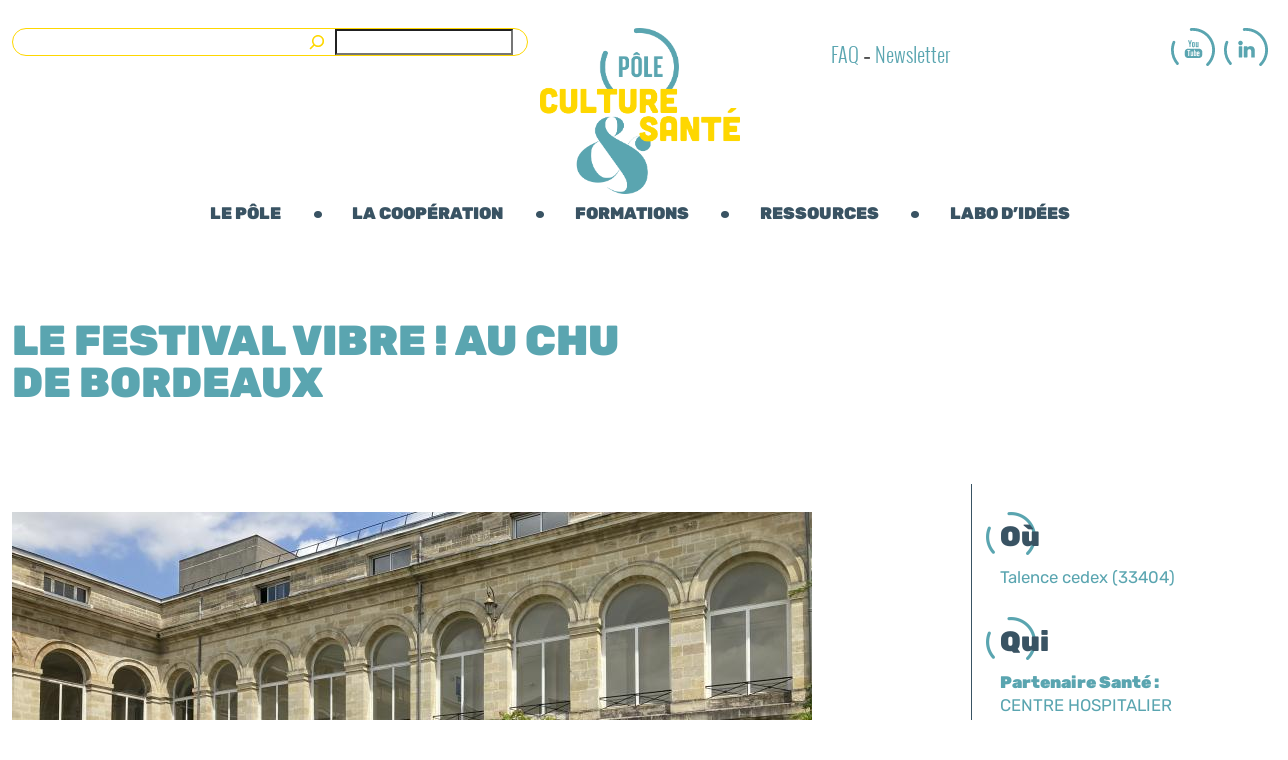

--- FILE ---
content_type: text/html; charset=UTF-8
request_url: https://culture-sante-na.com/vos-projets/le-festival-vibre-au-chu-de-bordeaux-156/
body_size: 25555
content:
<!DOCTYPE html>
<html class="no-js" lang="fr-FR" prefix="og: https://ogp.me/ns#">
    <head>
        <meta charset="UTF-8">
        <meta http-equiv="X-UA-Compatible" content="IE=edge">
        <meta name="viewport" content="width=device-width, initial-scale=1">
		<link href="https://fonts.googleapis.com/css2?family=Roboto:wght@100;300;500&display=swap" rel="stylesheet"> 
		<link rel="stylesheet" href="https://use.fontawesome.com/releases/v5.8.1/css/all.css" integrity="sha384-50oBUHEmvpQ+1lW4y57PTFmhCaXp0ML5d60M1M7uH2+nqUivzIebhndOJK28anvf" crossorigin="anonymous">
		
<!-- Optimisation des moteurs de recherche par Rank Math - https://rankmath.com/ -->
<title>Projet culture santé le festival vibre au chu de bordeaux 156 - Pôle Culture Santé Aquitaine</title>
<meta name="description" content="Projet culture santé le festival vibre au chu de bordeaux 156 en Nouvelle Aquitaine"/>
<meta name="robots" content="index, follow, max-snippet:-1, max-video-preview:-1, max-image-preview:large"/>
<link rel="canonical" href="https://culture-sante-na.com/vos-projets/" />
<meta property="og:locale" content="fr_FR" />
<meta property="og:type" content="article" />
<meta property="og:title" content="Projet culture santé le festival vibre au chu de bordeaux 156 - Pôle Culture Santé Aquitaine" />
<meta property="og:description" content="Projet culture santé le festival vibre au chu de bordeaux 156 en Nouvelle Aquitaine" />
<meta property="og:url" content="https://culture-sante-na.com/vos-projets/" />
<meta property="og:site_name" content="Pôle Culture Santé Aquitaine" />
<meta property="og:updated_time" content="2021-11-08T09:53:32+01:00" />
<meta property="og:image" content="https://culture-sante-na.com/wp-content/uploads/2021/08/Slider-DJ.jpg" />
<meta property="og:image:secure_url" content="https://culture-sante-na.com/wp-content/uploads/2021/08/Slider-DJ.jpg" />
<meta property="og:image:width" content="2000" />
<meta property="og:image:height" content="1335" />
<meta property="og:image:alt" content="Projet culture santé [projetname]" />
<meta property="og:image:type" content="image/jpeg" />
<meta property="article:published_time" content="2021-09-22T17:17:18+02:00" />
<meta property="article:modified_time" content="2021-11-08T09:53:32+01:00" />
<meta name="twitter:card" content="summary_large_image" />
<meta name="twitter:title" content="Projet culture santé le festival vibre au chu de bordeaux 156 - Pôle Culture Santé Aquitaine" />
<meta name="twitter:description" content="Projet culture santé le festival vibre au chu de bordeaux 156 en Nouvelle Aquitaine" />
<meta name="twitter:image" content="https://culture-sante-na.com/wp-content/uploads/2021/08/Slider-DJ.jpg" />
<meta name="twitter:label1" content="Temps de lecture" />
<meta name="twitter:data1" content="Moins d’une minute" />
<script type="application/ld+json" class="rank-math-schema">{"@context":"https://schema.org","@graph":[{"@type":"Organization","@id":"https://culture-sante-na.com/#organization","name":"P\u00f4le Culture Sant\u00e9 Aquitaine","url":"https://culture-sante-na.com","logo":{"@type":"ImageObject","@id":"https://culture-sante-na.com/#logo","url":"https://culture-sante-na.com/wp-content/uploads/2021/08/logo.png","contentUrl":"https://culture-sante-na.com/wp-content/uploads/2021/08/logo.png","caption":"P\u00f4le Culture Sant\u00e9 Aquitaine","inLanguage":"fr-FR","width":"629","height":"523"}},{"@type":"WebSite","@id":"https://culture-sante-na.com/#website","url":"https://culture-sante-na.com","name":"P\u00f4le Culture Sant\u00e9 Aquitaine","publisher":{"@id":"https://culture-sante-na.com/#organization"},"inLanguage":"fr-FR"},{"@type":"ImageObject","@id":"https://culture-sante-na.com/wp-content/uploads/2021/08/Slider-DJ.jpg","url":"https://culture-sante-na.com/wp-content/uploads/2021/08/Slider-DJ.jpg","width":"2000","height":"1335","inLanguage":"fr-FR"},{"@type":"WebPage","@id":"https://culture-sante-na.com/vos-projets/#webpage","url":"https://culture-sante-na.com/vos-projets/","name":"Projet culture sant\u00e9 le festival vibre au chu de bordeaux 156 - P\u00f4le Culture Sant\u00e9 Aquitaine","datePublished":"2021-09-22T17:17:18+02:00","dateModified":"2021-11-08T09:53:32+01:00","isPartOf":{"@id":"https://culture-sante-na.com/#website"},"primaryImageOfPage":{"@id":"https://culture-sante-na.com/wp-content/uploads/2021/08/Slider-DJ.jpg"},"inLanguage":"fr-FR"},{"@type":"Person","@id":"https://culture-sante-na.com/author/davelopweb/","name":"Dave","url":"https://culture-sante-na.com/author/davelopweb/","image":{"@type":"ImageObject","@id":"https://secure.gravatar.com/avatar/5e517f5829e3cbb89be76825829d76922210225851542984f78e4fd7135df23a?s=96&amp;d=mm&amp;r=g","url":"https://secure.gravatar.com/avatar/5e517f5829e3cbb89be76825829d76922210225851542984f78e4fd7135df23a?s=96&amp;d=mm&amp;r=g","caption":"Dave","inLanguage":"fr-FR"},"sameAs":["https://culture-sante-na.com"],"worksFor":{"@id":"https://culture-sante-na.com/#organization"}},{"@type":"Article","headline":"Projet culture sant\u00e9 le festival vibre au chu de bordeaux 156 - P\u00f4le Culture Sant\u00e9 Aquitaine","keywords":"Projet culture sant\u00e9 [projetname]","datePublished":"2021-09-22T17:17:18+02:00","dateModified":"2021-11-08T09:53:32+01:00","author":{"@id":"https://culture-sante-na.com/author/davelopweb/","name":"Dave"},"publisher":{"@id":"https://culture-sante-na.com/#organization"},"description":"Projet culture sant\u00e9 le festival vibre au chu de bordeaux 156 en Nouvelle Aquitaine","name":"Projet culture sant\u00e9 le festival vibre au chu de bordeaux 156 - P\u00f4le Culture Sant\u00e9 Aquitaine","@id":"https://culture-sante-na.com/vos-projets/#richSnippet","isPartOf":{"@id":"https://culture-sante-na.com/vos-projets/#webpage"},"image":{"@id":"https://culture-sante-na.com/wp-content/uploads/2021/08/Slider-DJ.jpg"},"inLanguage":"fr-FR","mainEntityOfPage":{"@id":"https://culture-sante-na.com/vos-projets/#webpage"}}]}</script>
<!-- /Extension Rank Math WordPress SEO -->

<link rel='dns-prefetch' href='//fonts.googleapis.com' />
<link rel="alternate" type="application/rss+xml" title="Pôle Culture Santé Aquitaine &raquo; Flux" href="https://culture-sante-na.com/feed/" />
<link rel="alternate" type="application/rss+xml" title="Pôle Culture Santé Aquitaine &raquo; Flux des commentaires" href="https://culture-sante-na.com/comments/feed/" />
<link rel="alternate" title="oEmbed (JSON)" type="application/json+oembed" href="https://culture-sante-na.com/wp-json/oembed/1.0/embed?url=https%3A%2F%2Fculture-sante-na.com%2Fvos-projets%2F&#038;lang=fr" />
<link rel="alternate" title="oEmbed (XML)" type="text/xml+oembed" href="https://culture-sante-na.com/wp-json/oembed/1.0/embed?url=https%3A%2F%2Fculture-sante-na.com%2Fvos-projets%2F&#038;format=xml&#038;lang=fr" />
<link rel="preload" href="https://culture-sante-na.com/wp-content/plugins/fusion/includes/css/webfonts/MaterialIcons-Regular.woff2" as="font" type="font/woff2" crossorigin><style id='wp-img-auto-sizes-contain-inline-css' type='text/css'>
img:is([sizes=auto i],[sizes^="auto," i]){contain-intrinsic-size:3000px 1500px}
/*# sourceURL=wp-img-auto-sizes-contain-inline-css */
</style>
<link rel='stylesheet' id='smls-frontend-style-css' href='https://culture-sante-na.com/wp-content/plugins/smart-logo-showcase-lite/css/smls-frontend-style.css?ver=1.1.9' type='text/css' media='all' />
<link rel='stylesheet' id='smls-block-editor-css' href='https://culture-sante-na.com/wp-content/plugins/smart-logo-showcase-lite/inc/smls-block/smls-block.css?ver=1.1.9' type='text/css' media='all' />
<style id='wp-emoji-styles-inline-css' type='text/css'>

	img.wp-smiley, img.emoji {
		display: inline !important;
		border: none !important;
		box-shadow: none !important;
		height: 1em !important;
		width: 1em !important;
		margin: 0 0.07em !important;
		vertical-align: -0.1em !important;
		background: none !important;
		padding: 0 !important;
	}
/*# sourceURL=wp-emoji-styles-inline-css */
</style>
<style id='wp-block-library-inline-css' type='text/css'>
:root{--wp-block-synced-color:#7a00df;--wp-block-synced-color--rgb:122,0,223;--wp-bound-block-color:var(--wp-block-synced-color);--wp-editor-canvas-background:#ddd;--wp-admin-theme-color:#007cba;--wp-admin-theme-color--rgb:0,124,186;--wp-admin-theme-color-darker-10:#006ba1;--wp-admin-theme-color-darker-10--rgb:0,107,160.5;--wp-admin-theme-color-darker-20:#005a87;--wp-admin-theme-color-darker-20--rgb:0,90,135;--wp-admin-border-width-focus:2px}@media (min-resolution:192dpi){:root{--wp-admin-border-width-focus:1.5px}}.wp-element-button{cursor:pointer}:root .has-very-light-gray-background-color{background-color:#eee}:root .has-very-dark-gray-background-color{background-color:#313131}:root .has-very-light-gray-color{color:#eee}:root .has-very-dark-gray-color{color:#313131}:root .has-vivid-green-cyan-to-vivid-cyan-blue-gradient-background{background:linear-gradient(135deg,#00d084,#0693e3)}:root .has-purple-crush-gradient-background{background:linear-gradient(135deg,#34e2e4,#4721fb 50%,#ab1dfe)}:root .has-hazy-dawn-gradient-background{background:linear-gradient(135deg,#faaca8,#dad0ec)}:root .has-subdued-olive-gradient-background{background:linear-gradient(135deg,#fafae1,#67a671)}:root .has-atomic-cream-gradient-background{background:linear-gradient(135deg,#fdd79a,#004a59)}:root .has-nightshade-gradient-background{background:linear-gradient(135deg,#330968,#31cdcf)}:root .has-midnight-gradient-background{background:linear-gradient(135deg,#020381,#2874fc)}:root{--wp--preset--font-size--normal:16px;--wp--preset--font-size--huge:42px}.has-regular-font-size{font-size:1em}.has-larger-font-size{font-size:2.625em}.has-normal-font-size{font-size:var(--wp--preset--font-size--normal)}.has-huge-font-size{font-size:var(--wp--preset--font-size--huge)}.has-text-align-center{text-align:center}.has-text-align-left{text-align:left}.has-text-align-right{text-align:right}.has-fit-text{white-space:nowrap!important}#end-resizable-editor-section{display:none}.aligncenter{clear:both}.items-justified-left{justify-content:flex-start}.items-justified-center{justify-content:center}.items-justified-right{justify-content:flex-end}.items-justified-space-between{justify-content:space-between}.screen-reader-text{border:0;clip-path:inset(50%);height:1px;margin:-1px;overflow:hidden;padding:0;position:absolute;width:1px;word-wrap:normal!important}.screen-reader-text:focus{background-color:#ddd;clip-path:none;color:#444;display:block;font-size:1em;height:auto;left:5px;line-height:normal;padding:15px 23px 14px;text-decoration:none;top:5px;width:auto;z-index:100000}html :where(.has-border-color){border-style:solid}html :where([style*=border-top-color]){border-top-style:solid}html :where([style*=border-right-color]){border-right-style:solid}html :where([style*=border-bottom-color]){border-bottom-style:solid}html :where([style*=border-left-color]){border-left-style:solid}html :where([style*=border-width]){border-style:solid}html :where([style*=border-top-width]){border-top-style:solid}html :where([style*=border-right-width]){border-right-style:solid}html :where([style*=border-bottom-width]){border-bottom-style:solid}html :where([style*=border-left-width]){border-left-style:solid}html :where(img[class*=wp-image-]){height:auto;max-width:100%}:where(figure){margin:0 0 1em}html :where(.is-position-sticky){--wp-admin--admin-bar--position-offset:var(--wp-admin--admin-bar--height,0px)}@media screen and (max-width:600px){html :where(.is-position-sticky){--wp-admin--admin-bar--position-offset:0px}}

/*# sourceURL=wp-block-library-inline-css */
</style><style id='wp-block-heading-inline-css' type='text/css'>
h1:where(.wp-block-heading).has-background,h2:where(.wp-block-heading).has-background,h3:where(.wp-block-heading).has-background,h4:where(.wp-block-heading).has-background,h5:where(.wp-block-heading).has-background,h6:where(.wp-block-heading).has-background{padding:1.25em 2.375em}h1.has-text-align-left[style*=writing-mode]:where([style*=vertical-lr]),h1.has-text-align-right[style*=writing-mode]:where([style*=vertical-rl]),h2.has-text-align-left[style*=writing-mode]:where([style*=vertical-lr]),h2.has-text-align-right[style*=writing-mode]:where([style*=vertical-rl]),h3.has-text-align-left[style*=writing-mode]:where([style*=vertical-lr]),h3.has-text-align-right[style*=writing-mode]:where([style*=vertical-rl]),h4.has-text-align-left[style*=writing-mode]:where([style*=vertical-lr]),h4.has-text-align-right[style*=writing-mode]:where([style*=vertical-rl]),h5.has-text-align-left[style*=writing-mode]:where([style*=vertical-lr]),h5.has-text-align-right[style*=writing-mode]:where([style*=vertical-rl]),h6.has-text-align-left[style*=writing-mode]:where([style*=vertical-lr]),h6.has-text-align-right[style*=writing-mode]:where([style*=vertical-rl]){rotate:180deg}
/*# sourceURL=https://culture-sante-na.com/wp-includes/blocks/heading/style.min.css */
</style>
<style id='wp-block-search-inline-css' type='text/css'>
.wp-block-search__button{margin-left:10px;word-break:normal}.wp-block-search__button.has-icon{line-height:0}.wp-block-search__button svg{height:1.25em;min-height:24px;min-width:24px;width:1.25em;fill:currentColor;vertical-align:text-bottom}:where(.wp-block-search__button){border:1px solid #ccc;padding:6px 10px}.wp-block-search__inside-wrapper{display:flex;flex:auto;flex-wrap:nowrap;max-width:100%}.wp-block-search__label{width:100%}.wp-block-search.wp-block-search__button-only .wp-block-search__button{box-sizing:border-box;display:flex;flex-shrink:0;justify-content:center;margin-left:0;max-width:100%}.wp-block-search.wp-block-search__button-only .wp-block-search__inside-wrapper{min-width:0!important;transition-property:width}.wp-block-search.wp-block-search__button-only .wp-block-search__input{flex-basis:100%;transition-duration:.3s}.wp-block-search.wp-block-search__button-only.wp-block-search__searchfield-hidden,.wp-block-search.wp-block-search__button-only.wp-block-search__searchfield-hidden .wp-block-search__inside-wrapper{overflow:hidden}.wp-block-search.wp-block-search__button-only.wp-block-search__searchfield-hidden .wp-block-search__input{border-left-width:0!important;border-right-width:0!important;flex-basis:0;flex-grow:0;margin:0;min-width:0!important;padding-left:0!important;padding-right:0!important;width:0!important}:where(.wp-block-search__input){appearance:none;border:1px solid #949494;flex-grow:1;font-family:inherit;font-size:inherit;font-style:inherit;font-weight:inherit;letter-spacing:inherit;line-height:inherit;margin-left:0;margin-right:0;min-width:3rem;padding:8px;text-decoration:unset!important;text-transform:inherit}:where(.wp-block-search__button-inside .wp-block-search__inside-wrapper){background-color:#fff;border:1px solid #949494;box-sizing:border-box;padding:4px}:where(.wp-block-search__button-inside .wp-block-search__inside-wrapper) .wp-block-search__input{border:none;border-radius:0;padding:0 4px}:where(.wp-block-search__button-inside .wp-block-search__inside-wrapper) .wp-block-search__input:focus{outline:none}:where(.wp-block-search__button-inside .wp-block-search__inside-wrapper) :where(.wp-block-search__button){padding:4px 8px}.wp-block-search.aligncenter .wp-block-search__inside-wrapper{margin:auto}.wp-block[data-align=right] .wp-block-search.wp-block-search__button-only .wp-block-search__inside-wrapper{float:right}
/*# sourceURL=https://culture-sante-na.com/wp-includes/blocks/search/style.min.css */
</style>
<style id='wp-block-paragraph-inline-css' type='text/css'>
.is-small-text{font-size:.875em}.is-regular-text{font-size:1em}.is-large-text{font-size:2.25em}.is-larger-text{font-size:3em}.has-drop-cap:not(:focus):first-letter{float:left;font-size:8.4em;font-style:normal;font-weight:100;line-height:.68;margin:.05em .1em 0 0;text-transform:uppercase}body.rtl .has-drop-cap:not(:focus):first-letter{float:none;margin-left:.1em}p.has-drop-cap.has-background{overflow:hidden}:root :where(p.has-background){padding:1.25em 2.375em}:where(p.has-text-color:not(.has-link-color)) a{color:inherit}p.has-text-align-left[style*="writing-mode:vertical-lr"],p.has-text-align-right[style*="writing-mode:vertical-rl"]{rotate:180deg}
/*# sourceURL=https://culture-sante-na.com/wp-includes/blocks/paragraph/style.min.css */
</style>
<style id='global-styles-inline-css' type='text/css'>
:root{--wp--preset--aspect-ratio--square: 1;--wp--preset--aspect-ratio--4-3: 4/3;--wp--preset--aspect-ratio--3-4: 3/4;--wp--preset--aspect-ratio--3-2: 3/2;--wp--preset--aspect-ratio--2-3: 2/3;--wp--preset--aspect-ratio--16-9: 16/9;--wp--preset--aspect-ratio--9-16: 9/16;--wp--preset--color--black: #000000;--wp--preset--color--cyan-bluish-gray: #abb8c3;--wp--preset--color--white: #ffffff;--wp--preset--color--pale-pink: #f78da7;--wp--preset--color--vivid-red: #cf2e2e;--wp--preset--color--luminous-vivid-orange: #ff6900;--wp--preset--color--luminous-vivid-amber: #fcb900;--wp--preset--color--light-green-cyan: #7bdcb5;--wp--preset--color--vivid-green-cyan: #00d084;--wp--preset--color--pale-cyan-blue: #8ed1fc;--wp--preset--color--vivid-cyan-blue: #0693e3;--wp--preset--color--vivid-purple: #9b51e0;--wp--preset--gradient--vivid-cyan-blue-to-vivid-purple: linear-gradient(135deg,rgb(6,147,227) 0%,rgb(155,81,224) 100%);--wp--preset--gradient--light-green-cyan-to-vivid-green-cyan: linear-gradient(135deg,rgb(122,220,180) 0%,rgb(0,208,130) 100%);--wp--preset--gradient--luminous-vivid-amber-to-luminous-vivid-orange: linear-gradient(135deg,rgb(252,185,0) 0%,rgb(255,105,0) 100%);--wp--preset--gradient--luminous-vivid-orange-to-vivid-red: linear-gradient(135deg,rgb(255,105,0) 0%,rgb(207,46,46) 100%);--wp--preset--gradient--very-light-gray-to-cyan-bluish-gray: linear-gradient(135deg,rgb(238,238,238) 0%,rgb(169,184,195) 100%);--wp--preset--gradient--cool-to-warm-spectrum: linear-gradient(135deg,rgb(74,234,220) 0%,rgb(151,120,209) 20%,rgb(207,42,186) 40%,rgb(238,44,130) 60%,rgb(251,105,98) 80%,rgb(254,248,76) 100%);--wp--preset--gradient--blush-light-purple: linear-gradient(135deg,rgb(255,206,236) 0%,rgb(152,150,240) 100%);--wp--preset--gradient--blush-bordeaux: linear-gradient(135deg,rgb(254,205,165) 0%,rgb(254,45,45) 50%,rgb(107,0,62) 100%);--wp--preset--gradient--luminous-dusk: linear-gradient(135deg,rgb(255,203,112) 0%,rgb(199,81,192) 50%,rgb(65,88,208) 100%);--wp--preset--gradient--pale-ocean: linear-gradient(135deg,rgb(255,245,203) 0%,rgb(182,227,212) 50%,rgb(51,167,181) 100%);--wp--preset--gradient--electric-grass: linear-gradient(135deg,rgb(202,248,128) 0%,rgb(113,206,126) 100%);--wp--preset--gradient--midnight: linear-gradient(135deg,rgb(2,3,129) 0%,rgb(40,116,252) 100%);--wp--preset--font-size--small: 13px;--wp--preset--font-size--medium: 20px;--wp--preset--font-size--large: 36px;--wp--preset--font-size--x-large: 42px;--wp--preset--spacing--20: 0.44rem;--wp--preset--spacing--30: 0.67rem;--wp--preset--spacing--40: 1rem;--wp--preset--spacing--50: 1.5rem;--wp--preset--spacing--60: 2.25rem;--wp--preset--spacing--70: 3.38rem;--wp--preset--spacing--80: 5.06rem;--wp--preset--shadow--natural: 6px 6px 9px rgba(0, 0, 0, 0.2);--wp--preset--shadow--deep: 12px 12px 50px rgba(0, 0, 0, 0.4);--wp--preset--shadow--sharp: 6px 6px 0px rgba(0, 0, 0, 0.2);--wp--preset--shadow--outlined: 6px 6px 0px -3px rgb(255, 255, 255), 6px 6px rgb(0, 0, 0);--wp--preset--shadow--crisp: 6px 6px 0px rgb(0, 0, 0);}:where(.is-layout-flex){gap: 0.5em;}:where(.is-layout-grid){gap: 0.5em;}body .is-layout-flex{display: flex;}.is-layout-flex{flex-wrap: wrap;align-items: center;}.is-layout-flex > :is(*, div){margin: 0;}body .is-layout-grid{display: grid;}.is-layout-grid > :is(*, div){margin: 0;}:where(.wp-block-columns.is-layout-flex){gap: 2em;}:where(.wp-block-columns.is-layout-grid){gap: 2em;}:where(.wp-block-post-template.is-layout-flex){gap: 1.25em;}:where(.wp-block-post-template.is-layout-grid){gap: 1.25em;}.has-black-color{color: var(--wp--preset--color--black) !important;}.has-cyan-bluish-gray-color{color: var(--wp--preset--color--cyan-bluish-gray) !important;}.has-white-color{color: var(--wp--preset--color--white) !important;}.has-pale-pink-color{color: var(--wp--preset--color--pale-pink) !important;}.has-vivid-red-color{color: var(--wp--preset--color--vivid-red) !important;}.has-luminous-vivid-orange-color{color: var(--wp--preset--color--luminous-vivid-orange) !important;}.has-luminous-vivid-amber-color{color: var(--wp--preset--color--luminous-vivid-amber) !important;}.has-light-green-cyan-color{color: var(--wp--preset--color--light-green-cyan) !important;}.has-vivid-green-cyan-color{color: var(--wp--preset--color--vivid-green-cyan) !important;}.has-pale-cyan-blue-color{color: var(--wp--preset--color--pale-cyan-blue) !important;}.has-vivid-cyan-blue-color{color: var(--wp--preset--color--vivid-cyan-blue) !important;}.has-vivid-purple-color{color: var(--wp--preset--color--vivid-purple) !important;}.has-black-background-color{background-color: var(--wp--preset--color--black) !important;}.has-cyan-bluish-gray-background-color{background-color: var(--wp--preset--color--cyan-bluish-gray) !important;}.has-white-background-color{background-color: var(--wp--preset--color--white) !important;}.has-pale-pink-background-color{background-color: var(--wp--preset--color--pale-pink) !important;}.has-vivid-red-background-color{background-color: var(--wp--preset--color--vivid-red) !important;}.has-luminous-vivid-orange-background-color{background-color: var(--wp--preset--color--luminous-vivid-orange) !important;}.has-luminous-vivid-amber-background-color{background-color: var(--wp--preset--color--luminous-vivid-amber) !important;}.has-light-green-cyan-background-color{background-color: var(--wp--preset--color--light-green-cyan) !important;}.has-vivid-green-cyan-background-color{background-color: var(--wp--preset--color--vivid-green-cyan) !important;}.has-pale-cyan-blue-background-color{background-color: var(--wp--preset--color--pale-cyan-blue) !important;}.has-vivid-cyan-blue-background-color{background-color: var(--wp--preset--color--vivid-cyan-blue) !important;}.has-vivid-purple-background-color{background-color: var(--wp--preset--color--vivid-purple) !important;}.has-black-border-color{border-color: var(--wp--preset--color--black) !important;}.has-cyan-bluish-gray-border-color{border-color: var(--wp--preset--color--cyan-bluish-gray) !important;}.has-white-border-color{border-color: var(--wp--preset--color--white) !important;}.has-pale-pink-border-color{border-color: var(--wp--preset--color--pale-pink) !important;}.has-vivid-red-border-color{border-color: var(--wp--preset--color--vivid-red) !important;}.has-luminous-vivid-orange-border-color{border-color: var(--wp--preset--color--luminous-vivid-orange) !important;}.has-luminous-vivid-amber-border-color{border-color: var(--wp--preset--color--luminous-vivid-amber) !important;}.has-light-green-cyan-border-color{border-color: var(--wp--preset--color--light-green-cyan) !important;}.has-vivid-green-cyan-border-color{border-color: var(--wp--preset--color--vivid-green-cyan) !important;}.has-pale-cyan-blue-border-color{border-color: var(--wp--preset--color--pale-cyan-blue) !important;}.has-vivid-cyan-blue-border-color{border-color: var(--wp--preset--color--vivid-cyan-blue) !important;}.has-vivid-purple-border-color{border-color: var(--wp--preset--color--vivid-purple) !important;}.has-vivid-cyan-blue-to-vivid-purple-gradient-background{background: var(--wp--preset--gradient--vivid-cyan-blue-to-vivid-purple) !important;}.has-light-green-cyan-to-vivid-green-cyan-gradient-background{background: var(--wp--preset--gradient--light-green-cyan-to-vivid-green-cyan) !important;}.has-luminous-vivid-amber-to-luminous-vivid-orange-gradient-background{background: var(--wp--preset--gradient--luminous-vivid-amber-to-luminous-vivid-orange) !important;}.has-luminous-vivid-orange-to-vivid-red-gradient-background{background: var(--wp--preset--gradient--luminous-vivid-orange-to-vivid-red) !important;}.has-very-light-gray-to-cyan-bluish-gray-gradient-background{background: var(--wp--preset--gradient--very-light-gray-to-cyan-bluish-gray) !important;}.has-cool-to-warm-spectrum-gradient-background{background: var(--wp--preset--gradient--cool-to-warm-spectrum) !important;}.has-blush-light-purple-gradient-background{background: var(--wp--preset--gradient--blush-light-purple) !important;}.has-blush-bordeaux-gradient-background{background: var(--wp--preset--gradient--blush-bordeaux) !important;}.has-luminous-dusk-gradient-background{background: var(--wp--preset--gradient--luminous-dusk) !important;}.has-pale-ocean-gradient-background{background: var(--wp--preset--gradient--pale-ocean) !important;}.has-electric-grass-gradient-background{background: var(--wp--preset--gradient--electric-grass) !important;}.has-midnight-gradient-background{background: var(--wp--preset--gradient--midnight) !important;}.has-small-font-size{font-size: var(--wp--preset--font-size--small) !important;}.has-medium-font-size{font-size: var(--wp--preset--font-size--medium) !important;}.has-large-font-size{font-size: var(--wp--preset--font-size--large) !important;}.has-x-large-font-size{font-size: var(--wp--preset--font-size--x-large) !important;}
/*# sourceURL=global-styles-inline-css */
</style>

<style id='classic-theme-styles-inline-css' type='text/css'>
/*! This file is auto-generated */
.wp-block-button__link{color:#fff;background-color:#32373c;border-radius:9999px;box-shadow:none;text-decoration:none;padding:calc(.667em + 2px) calc(1.333em + 2px);font-size:1.125em}.wp-block-file__button{background:#32373c;color:#fff;text-decoration:none}
/*# sourceURL=/wp-includes/css/classic-themes.min.css */
</style>
<link rel='stylesheet' id='CSS_YUCCA-css' href='https://culture-sante-na.com/wp-content/plugins/YUCCA%20-%20Cartographie/css/style.css?ver=6.9' type='text/css' media='all' />
<link rel='stylesheet' id='contact-form-7-css' href='https://culture-sante-na.com/wp-content/plugins/contact-form-7/includes/css/styles.css?ver=6.1.4' type='text/css' media='all' />
<link rel='stylesheet' id='flexslider-css' href='https://culture-sante-na.com/wp-content/plugins/fusion-extension-gallery/includes/utilities/flexslider/flexslider.css?ver=6.9' type='text/css' media='all' />
<link rel='stylesheet' id='photoswipe-css' href='https://culture-sante-na.com/wp-content/plugins/fusion-extension-gallery/includes/utilities/photoswipe/photoswipe.css?ver=6.9' type='text/css' media='all' />
<link rel='stylesheet' id='photoswipe_skin-css' href='https://culture-sante-na.com/wp-content/plugins/fusion-extension-gallery/includes/utilities/photoswipe/default-skin/default-skin.css?ver=6.9' type='text/css' media='all' />
<link rel='stylesheet' id='video_js-css' href='https://culture-sante-na.com/wp-content/plugins/fusion-extension-gallery/includes/utilities/video-js/video-js.min.css?ver=4.11.2' type='text/css' media='all' />
<link rel='stylesheet' id='fsn_gallery-css' href='https://culture-sante-na.com/wp-content/plugins/fusion-extension-gallery/includes/css/fusion-extension-gallery.css?ver=1.0.0' type='text/css' media='all' />
<link rel='stylesheet' id='material-icons-css' href='https://culture-sante-na.com/wp-content/plugins/fusion/includes/css/material-icons.css?ver=1.5.4' type='text/css' media='all' />
<link rel='stylesheet' id='bootstrap-css' href='https://culture-sante-na.com/wp-content/themes/fusion-base/css/bootstrap.min.css?ver=3.3.7' type='text/css' media='all' />
<link rel='stylesheet' id='fsn_core-css' href='https://culture-sante-na.com/wp-content/plugins/fusion/includes/css/fusion-core.css?ver=1.3.6' type='text/css' media='all' />
<link rel='stylesheet' id='smls-fontawesome-style-css' href='https://culture-sante-na.com/wp-content/plugins/smart-logo-showcase-lite/css/font-awesome.min.css?ver=1.1.9' type='text/css' media='all' />
<link rel='stylesheet' id='smls-google-fonts-sans-css' href='https://fonts.googleapis.com/css?family=Open+Sans%3A400%2C300%2C600%2C700%2C800&#038;ver=6.9' type='text/css' media='all' />
<link rel='stylesheet' id='smls-google-fonts-roboto-css' href='https://fonts.googleapis.com/css?family=Roboto%3A400%2C300italic%2C400italic%2C500%2C500italic%2C700%2C700italic%2C900italic%2C900&#038;ver=6.9' type='text/css' media='all' />
<link rel='stylesheet' id='smls-google-fonts-lato-css' href='https://fonts.googleapis.com/css?family=Lato%3A400%2C300italic%2C400italic%2C700%2C700italic%2C900italic%2C900&#038;ver=6.9' type='text/css' media='all' />
<link rel='stylesheet' id='smls-google-fonts-montserrat-css' href='https://fonts.googleapis.com/css?family=Montserrat%3A400%2C700&#038;ver=6.9' type='text/css' media='all' />
<link rel='stylesheet' id='smls-google-fonts-merriweather-css' href='https://fonts.googleapis.com/css?family=Merriweather+Sans%3A300%2C400%2C700%2C800+Sans%3A300%2C400%2C700&#038;ver=6.9' type='text/css' media='all' />
<link rel='stylesheet' id='smls-google-fonts-droid-css' href='https://fonts.googleapis.com/css?family=Droid+Sans%3A400%2C700&#038;ver=6.9' type='text/css' media='all' />
<link rel='stylesheet' id='smls-google-fonts-oxygen-css' href='https://fonts.googleapis.com/css?family=Oxygen%3A300%2C400%2C700&#038;ver=6.9' type='text/css' media='all' />
<link rel='stylesheet' id='smls-google-fonts-raleway-css' href='https://fonts.googleapis.com/css?family=Raleway%3A100%2C200%2C300%2C400%2C500%2C600%2C700%2C800%2C900&#038;ver=6.9' type='text/css' media='all' />
<link rel='stylesheet' id='smls-owl-style-css' href='https://culture-sante-na.com/wp-content/plugins/smart-logo-showcase-lite/css/owl.carousel.css?ver=1.1.9' type='text/css' media='all' />
<link rel='stylesheet' id='smls-tooltip-style-css' href='https://culture-sante-na.com/wp-content/plugins/smart-logo-showcase-lite/css/tooltipster.bundle.css?ver=1.1.9' type='text/css' media='all' />
<link rel='stylesheet' id='smls-responsive-style-css' href='https://culture-sante-na.com/wp-content/plugins/smart-logo-showcase-lite/css/smls-responsive.css?ver=1.1.9' type='text/css' media='all' />
<link rel='stylesheet' id='smls-popup-style-css' href='https://culture-sante-na.com/wp-content/plugins/smart-logo-showcase-lite/css/popup-contact.css?ver=1.1.9' type='text/css' media='all' />
<link rel='stylesheet' id='parent-style-css' href='https://culture-sante-na.com/wp-content/themes/fusion-base/style.css?ver=6.9' type='text/css' media='all' />
<link rel='stylesheet' id='fsn_base_styles-css' href='https://culture-sante-na.com/wp-content/themes/Pole%20culture%20sante/style.css?ver=6.9' type='text/css' media='all' />
<link rel='stylesheet' id='cf7cf-style-css' href='https://culture-sante-na.com/wp-content/plugins/cf7-conditional-fields/style.css?ver=2.6.7' type='text/css' media='all' />
<script type="text/javascript" async src="https://culture-sante-na.com/wp-content/plugins/burst-statistics/assets/js/timeme/timeme.min.js?ver=1767602108" id="burst-timeme-js"></script>
<script type="text/javascript" src="https://culture-sante-na.com/wp-includes/js/jquery/jquery.min.js?ver=3.7.1" id="jquery-core-js"></script>
<script type="text/javascript" src="https://culture-sante-na.com/wp-includes/js/jquery/jquery-migrate.min.js?ver=3.4.1" id="jquery-migrate-js"></script>
<script type="text/javascript" src="https://culture-sante-na.com/wp-content/plugins/smart-logo-showcase-lite/js/owl.carousel.js?ver=1.1.9" id="smls-owl-script-js"></script>
<script type="text/javascript" src="https://culture-sante-na.com/wp-content/plugins/smart-logo-showcase-lite/js/tooltipster.bundle.js?ver=1.1.9" id="smls-tooltip-script-js"></script>
<script type="text/javascript" src="https://culture-sante-na.com/wp-content/plugins/smart-logo-showcase-lite/js/smls-frontend-script.js?ver=1.1.9" id="smls-frontend-script-js"></script>
<link rel="https://api.w.org/" href="https://culture-sante-na.com/wp-json/" /><link rel="alternate" title="JSON" type="application/json" href="https://culture-sante-na.com/wp-json/wp/v2/pages/10104" /><link rel="EditURI" type="application/rsd+xml" title="RSD" href="https://culture-sante-na.com/xmlrpc.php?rsd" />
<link rel='shortlink' href='https://culture-sante-na.com/?p=10104' />
        <style type="text/css">
            #ProtectedCtyPage{margin:4em 0;}
.CTYBas{margin:2em 0;}
        </style>
             <style type="text/css">
             
@font-face {
 font-family: "rubik";
 src: url("https://culture-sante-na.com/wp-content/themes/Pole%20culture%20sante/css/Rubik-Black.ttf") format("truetype");
 font-weight: bold;
 font-style: normal;font-display: swap;
}

@font-face {
 font-family: "rubik";
 src: url("https://culture-sante-na.com/wp-content/themes/Pole%20culture%20sante/css/Rubik-Medium.ttf") format("truetype");
 font-weight: medium;
 font-style: normal;font-display: swap;
}

@font-face {
 font-family: "rubik";
 src: url("https://culture-sante-na.com/wp-content/themes/Pole%20culture%20sante/css/Rubik-Regular.ttf") format("truetype");
 font-weight: normal;
 font-style: normal;font-display: swap;
}

@font-face {
 font-family: "oswald";
 src: url("https://culture-sante-na.com/wp-content/themes/Pole%20culture%20sante/css/Oswald-Bold.ttf") format("truetype");
 font-weight: bold;
 font-style: normal;font-display: swap;
}

@font-face {
 font-family: "oswald";
 src: url("https://culture-sante-na.com/wp-content/themes/Pole%20culture%20sante/css/Oswald-Regular.ttf") format("truetype");
 font-weight: normal;
 font-style: normal;font-display: swap;
}


@font-face {
 font-family: "oswald";
 src: url("https://culture-sante-na.com/wp-content/themes/Pole%20culture%20sante/css/Oswald-Light.ttf") format("truetype");
 font-weight: 300;
 font-style: normal;
}

/*
custom css, les id et class spécifiques au thème son à inscrire plus bas et du coup à supprimer pour un nouveau thème
*/
html{width:100%;position:relative;height:100%;margin:0;padding:0;overflow-x:hidden}
body{box-sizing:border-box;transition :all 0.5s ease-in-out;overflow-x:hidden;min-height:100vh;margin-top:250px; }
img{max-width:100%;max-height:100%;width:auto;height:auto;}
.row{display:flex;flex-wrap:wrap;align-items:stretch;box-sizing:border-box;-moz-box-sizing:border-box; /* Firefox */ }
.top .row{align-items:flex-start;}
.row > div {display:grid;min-height:0px;}
.row > div > div{display:grid;align-items:center;}
.full-width-container .full-width-row .container{max-width:1400px;width: 100%;}
.full-width-container.seamless {padding-left: 0 !important;padding-right: 0 !important;}

.center{text-align:center}
.right{text-align:right;}
.alignnone{margin:0 !important;}

.noclick > a{cursor:default}

	/*standard font*/
	
	h2,h3,h4,h5,h6{color:rgba(57,83,99,1);font-weight:bold;font-family:'rubik', sans serif;margin-top:0;}
	h2{font-size:2.5em;}
	h3{font-size:1.3em;}
	h4,h5,h6{color:rgba(254,215,0,1);font-size:1.2em;font-weight:medium;}
	ul{padding:0 0 0 2em;}
	p,li,label{font-weight:300;font-family:'rubik', sans serif;color:rgba(20,20,20,1);margin-top:0;}
	p+h1,p+h2,p+h3,p+h4,p+h5,p+h6,ul+h1,ul+h2,ul+h3,ul+h4,ul+h5,ul+h6{margin-top:2em;}	
	p, #content li{margin:0;font-size:1.2em;}
	
	#content .liste2 li{list-style: none;}
	#content .liste2 li:before {content:'';background:url("https://culture-sante-na.com/wp-content/themes/Pole%20culture%20sante/img/logoliste.png") no-repeat;background-size:contain;color:rgba(254,215,0,1);width:1em;height:1.1em;display: inline-block; margin-right: 0.5em;}

	a{font-weight:300;font-family:'rubik', sans serif;font-size:1em;text-decoration: underline;color:rgba(90,165,176,1);}
	summary{display: list-item;cursor: pointer;}
	summary ~ p {margin:1em;padding:1em;background-color:rgba(90,165,176,0.8);color:rgba(255,255,255,1)}
	a:hover, a:focus{color:rgba(57,83,99,1);}
	body{color:rgba(20,20,20,1);background-color:rgba(255,255,255,1);}
	.btn-default:hover {color:rgba(90,165,176,1);background-color:rgba(254,215,0,1);border-color:rgba(90,165,176,1);}
	hr{border-top: 1px solid rgba(254,215,0,0.6);margin: 3em 25%;}
	.wp-video,.mejs-container{width:100% !important}
	header, footer, #content, #accueil{font-size:1em;}
	::selection {text-shadow:none;background:rgba(90,165,176,0.5);color:rgba(254,215,0,1)}
	span.wpcf7-list-item {margin:0 0 1em 0;}
	
	.bouton a,input[type="submit"]{font-size:0.9em;font-family:'oswald', sans serif;background-color:rgba(90,165,176,1);color:rgba(255,255,255,1);font-weight:400;position:relative;border-radius:2em;width:max-content;text-transform:uppercase;display:inline-block;border:2px solid rgba(90,165,176,1);padding:1em 2em;text-decoration:none;transition: all 0.5s cubic-bezier(.25,.8,.25,1);margin:0;box-sizing:border-box;}
	.bouton a::before{content:"\00279E";font-family: "Font Awesome 5 Free";font-weight: 900;padding-right:0.5em;display:inline-block;width:1.6em;color:rgba(255,255,255,1);}

	.bouton a:hover,input[type="submit"]:hover{cursor:pointer;text-decoration:none;background-color:rgba(255,255,255,1);color:rgba(90,165,176,1);}
	.bouton a:hover::before{content:"\0027F6";color:rgba(90,165,176,1);width:2.2em;}	
	
	.bouton2 a::before{content:"\00279E";font-family: "Font Awesome 5 Free";font-weight: 900;padding-right:0.5em;display:inline-block;width:1.6em;}
	.bouton2 a:hover::before{content:"\00279E";font-family: "Font Awesome 5 Free";font-weight: 900;padding-right:0.5em;display:inline-block;width:1.6em;}

	blockquote:before{content:"";background:url(https://culture-sante-na.com/wp-content/themes/Pole%20culture%20sante/img/quote.png) no-repeat;background-size:contain;width:8em;height:8em;position:absolute;top:0;left:0;z-index:-1}
	blockquote{padding:1em 0em 1em 4em;margin:0;font-size:1em;border:none;position:relative;z-index:1}
	blockquote p{font-size:2em;z-index:2}
	blockquote p{font-size:2em;z-index:2}
	blockquote em{font-size:0.9em;font-weight:normal;display:block;text-align:right;margin:1em 1em 0 0;}

	blockquote:after{content:"";background:url(https://culture-sante-na.com/wp-content/themes/Pole%20culture%20sante/img/quote.png) no-repeat;background-size:contain;width:5em;height:5em;position:absolute;bottom:0;right:0;z-index:-1;transform:rotate(180deg)}

	/*rgpd*/
	#eu-cookie-law input {background-color:rgba(90,165,176,1);color:rgba(255,255,255,1);width: inherit !important;}

	/*header*/
	header{position:absolute;top:0;z-index:4;width:100%;padding:2em 0;box-sizing:border-box;background-color:rgba(255,255,255,1);}
	header a{color:rgba(90,165,176,1);font-size:1.2em;text-decoration:none;font-family:'oswald', sans serif;transition : color 0.3s ease-in-out ;}
	header a:hover{color:rgba(254,215,0,1);text-decoration:none;transition : all 0.5s ease-in-out ;}	
	header #logohead{display:block;}
	header #logosticky{display:none;}
	
	/*footer*/
	footer{display:grid;align-items:center;padding:4em 0 0 0;background-color:rgba(57,83,99,1);}
	footer div{align-items:start;}
	#logofooter{padding:0 0 1em 0 0;max-width:15em;}
	footer #coor p, footer #coor p a{font-family:'rubik', sans serif;font-weight:bold;color:rgba(254,215,0,1);text-decoration:none;}
	footer #adr1{font-size:2em;}
	footer h2{font-size:2em;color:rgba(90,165,176,1);}

	footer .smls-overlay-effect .smls-grid-image-wrap {padding:3em;max-height:inherit !important;}
	#footer-partenaires {margin-bottom:15px}
	#footer-link p, #footer-partenaires p{color:rgba(255,255,255,1);font-family:'rubik', sans serif;}
	#footer-link a{text-decoration:none;padding:0 2em;color:rgba(255,255,255,1);}
	#footer-link a:hover{color:rgba(90,165,176,1);}

	.bandeausite > div {padding:0.5em 0;}
	.bandeausite p{color:rgba(57,83,99,1);}
	#topsite{background-color:rgba(254,215,0,1);margin: 0 -14px;width: calc(100% + 28px);}

	/*anim logo svg*/
	#logosvg{color:rgba(254,215,0,1);height:25em;position:absolute;left:0;width:100%;top:-13em;pointer-events:none;}
	#logosvg path:nth-child(2){transform:translateX(100px);fill:rgba(254,215,0,0.5);opacity:0;}
	#logosvg path:nth-child(1){transform:translateX(-100px);fill:rgba(254,215,0,0.5);opacity:0;}
	.moveee #logosvg path:nth-child(2){transform:translateX(0);transition:all 2s;fill:rgba(254,215,0,1);}
	.moveee #logosvg path:nth-child(1){transform:translateX(0);transition:all 2s;fill:rgba(254,215,0,1);}
	
	/*titre front et page*/
	.divtitle,.divpage{margin-top:5em;}
	.divpage{margin-bottom:5em;}
	.divtitle h1, .divpage .chapeau{font-size:2.5em;color:rgba(20,20,20,0.8);font-weight:300;font-family:'oswald', sans serif;margin-top:0;line-height: 1.2em;}
	.divtitle .styleh1, .divpage h1{font-size:3em;color:rgba(90,165,176,1);font-weight:bold;font-family:'rubik', sans serif;margin-top:0;line-height: 1em;text-transform:uppercase}

	/*form*/
	label, .wpcf7-list-item{width:100%;}
	input[type="text"],input[type="email"]{background-color:inherit;border:none;border-bottom:1px solid rgba(57,83,99,1);border-radius:0;width:100% !important;color:rgba(57,83,99,1);padding:1em 0;margin:1em 0;}
	select{width:100%;background-color:rgba(90,165,176,1);color:rgba(255,255,255,1);padding:1em;border:none;margin:1em 0;}
	textarea{border:1px solid rgba(57,83,99,1);padding:1em;width:100%;color:rgba(57,83,99,1);border-radius:10px;background-color:inherit;margin:1em 0;}
	div.wpcf7 .ajax-loader {position: absolute;}
	
	

	code{padding:0}
	.wpcf7-mail-sent-ok{border: 2px solid rgba(90,165,176,1) !important;}

	/*couleur1 fond turquoise, titres jaunes, textes blancs, liens jaunes/blancs, boutons turquoises*/
		.couleur1:not(.bouton):not(.bouton2){background-color:rgba(90,165,176,1);}
		.couleur1 h2,.couleur1 h3,.couleur1 h4,.couleur1 h5,.couleur1 h6{color:rgba(254,215,0,1);}
		.couleur1 p,.couleur1 li,.couleur1 label{color:rgba(255,255,255,1);}
		.couleur1:not(.bouton):not(.bouton2) a{color:rgba(254,215,0,1);}.couleur1:not(.bouton):not(.bouton2) a:hover{color:rgba(255,255,255,1);}
		.couleur1 hr{border-top: 1px solid rgba(57,83,99,0.6);}
		.bouton a{background-color:rgba(90,165,176,1);border:2px solid rgba(90,165,176,1);color:rgba(255,255,255,1) !important;}
		.bouton a:hover{color:rgba(90,165,176,1) !important;background-color:rgba(255,255,255,1);}
		.bouton a:hover::before{color:rgba(90,165,176,1);}
		.bouton a:hover::after{background-color:rgba(90,165,176,1);}
		
		.couleur1 blockquote:before{content:"";background-image:url(https://culture-sante-na.com/wp-content/themes/Pole%20culture%20sante/img/quote1.png)}
		.couleur1 blockquote:after{content:"";background-image:url(https://culture-sante-na.com/wp-content/themes/Pole%20culture%20sante/img/quote1.png)}
		.couleur1 input[type="text"],.couleur1 input[type="email"],.couleur1 textarea, .couleur1 input[type="submit"],.couleur1 select{border-color:rgba(254,215,0,1);}
		.couleur1 .wpcf7 form.sent .wpcf7-response-output {border:none;color:rgba(254,215,0,1);padding: 0.5em;}
		.couleur1 input[type="submit"]{background-color:rgba(254,215,0,1);border:2px solid rgba(254,215,0,1);color:rgba(255,255,255,1) !important;}
		.couleur1 input[type="submit"]:hover{color:rgba(254,215,0,1) !important;background-color:rgba(255,255,255,1);}	

	/*couleur2 fond jaune, titres turquoises, textes bleus, liens turquoises/blancs, boutons jaunes*/
		.couleur2:not(.bouton):not(.bouton2){background-color:rgba(254,215,0,1);}
		.couleur2 h1,.couleur2 h2,.couleur2 h3,.couleur2 h4,.couleur2 h5,.couleur2 h6{color:rgba(90,165,176,1);}
		.couleur2 p,.couleur2 li,.couleur2 label{color:rgba(57,83,99,1);}
		.couleur2:not(.bouton):not(.bouton2) a{color:rgba(90,165,176,1);}.couleur2:not(.bouton):not(.bouton2) a:hover{color:rgba(255,255,255,1);}
		.couleur2 hr{border-top: 1px solid rgba(57,83,99,0.6);}
		.bouton.couleur2 a{background-color:rgba(254,215,0,1);border:2px solid rgba(254,215,0,1);color:rgba(255,255,255,1) !important;}
		.bouton.couleur2 a:hover{color:rgba(254,215,0,1) !important;background-color:rgba(255,255,255,1);}
		.bouton.couleur2 a:hover::before{color:rgba(254,215,0,1);}
		.bouton.couleur2 a:hover::after{background-color:rgba(254,215,0,1);}

		.couleur2 input[type="text"],.couleur2 input[type="email"],.couleur2 textarea, .couleur2 input[type="submit"],.couleur2 select{border-color:rgba(90,165,176,1);}
		.couleur2 .wpcf7 form.sent .wpcf7-response-output {border:none;color:rgba(90,165,176,1);padding: 0.5em;}
		#content .couleur2 .liste2 li:before {background-image:url("https://culture-sante-na.com/wp-content/themes/Pole%20culture%20sante/img/logoliste3.png");}


	/*couleur3 fond bleu, titres jaune, textes blancs, liens jaunes/blancs, boutons bleus*/
		.couleur3:not(.bouton):not(.bouton2){background-color:rgba(57,83,99,1);}
		.couleur3 hr{border-top: 1px solid rgba(255,255,255,0.6);}
		.couleur3:not(.bouton):not(.bouton2) a{color:rgba(254,215,0,1);}.couleur3:not(.bouton):not(.bouton2) a:hover{color:rgba(255,255,255,1);}
		.couleur3 h1,.couleur3 h2,.couleur3 h3,.couleur3 h4,.couleur3 h5,.couleur3 h6{color:rgba(254,215,0,1);}
		.couleur3 p,.couleur3 li,.couleur3 label{color:rgba(255,255,255,0.8);}
		.bouton.couleur3 a{background-color:rgba(57,83,99,1);border:2px solid rgba(57,83,99,1);color:rgba(255,255,255,1) !important;}
		.bouton.couleur3 a:hover{color:rgba(57,83,99,1) !important;background-color:rgba(255,255,255,1);}
		.bouton.couleur3 a:hover::before{color:rgba(57,83,99,1);}
		.bouton.couleur3 a:hover::after{background-color:rgba(57,83,99,1);}

		.couleur3 blockquote:before{content:"";background-image:url(https://culture-sante-na.com/wp-content/themes/Pole%20culture%20sante/img/quote1.png)}
		.couleur3 blockquote:after{content:"";background-image:url(https://culture-sante-na.com/wp-content/themes/Pole%20culture%20sante/img/quote1.png)}
		.couleur3 input[type="text"],.couleur3 input[type="email"],.couleur3 textarea, .couleur3 input[type="submit"],.couleur3 select{border-color:rgba(254,215,0,1);}
		.couleur3 .wpcf7 form.sent .wpcf7-response-output {border:none;color:rgba(254,215,0,1);padding: 0.5em;}
		.couleur3 input[type="submit"]{background-color:rgba(254,215,0,1);border:2px solid rgba(254,215,0,1);color:rgba(255,255,255,1) !important;}
		.couleur3 input[type="submit"]:hover{color:rgba(254,215,0,1) !important;background-color:rgba(255,255,255,1);}			
		
		
		
	
	/*couleur5 fond noir, titres blancs, textes blancs, liens jaunes/blancs, boutons noirs*/
		.couleur5:not(.bouton):not(.bouton2) {background-color:rgba(20,20,20,1);}
		.couleur5 hr{border-top: 1px solid rgba(255,255,255,0.6);}
		.couleur5:not(.bouton):not(.bouton2) a{color:rgba(254,215,0,1);}.couleur5:not(.bouton):not(.bouton2) a:hover{color:rgba(255,255,255,1);}
		.couleur5 h1,.couleur5 h2,.couleur5 h3,.couleur5 h4,.couleur5 h5,.couleur5 h6,.couleur5 p,.couleur5 li,.couleur5 label{color:rgba(255,255,255,1);}
		.bouton.couleur5 a{background-color:rgba(20,20,20,1);border:2px solid rgba(20,20,20,1);color:rgba(255,255,255,1) !important;}
		.bouton.couleur5 a:hover{color:rgba(20,20,20,1) !important;background-color:rgba(255,255,255,1);}
		.bouton.couleur5 a:hover::before{color:rgba(20,20,20,1);}
		.bouton.couleur5 a:hover::after{background-color:rgba(20,20,20,1);}
		
		.couleur5 blockquote:before{content:"";background-image:url(https://culture-sante-na.com/wp-content/themes/Pole%20culture%20sante/img/quote3.png)}
		.couleur5 blockquote:after{content:"";background-image:url(https://culture-sante-na.com/wp-content/themes/Pole%20culture%20sante/img/quote3.png)}
		.couleur5 input[type="text"],.couleur5 input[type="email"],.couleur5 textarea, .couleur5 input[type="submit"],.couleur5 select{border-color:rgba(255,255,255,1);}
		.couleur5 .wpcf7 form.sent .wpcf7-response-output {border:none;color:rgba(255,255,255,1);padding: 0.5em;}
		.couleur5 input[type="submit"]{background-color:rgba(20,20,20,1);border:2px solid rgba(254,215,0,1);color:rgba(255,255,255,1) !important;}
		.couleur5 input[type="submit"]:hover{color:rgba(20,20,20,1) !important;background-color:rgba(255,255,255,1);}			
		#content .couleur5 .liste2 li:before {background-image:url("https://culture-sante-na.com/wp-content/themes/Pole%20culture%20sante/img/logoliste4.png");}


	/*couleur6 fond blanc, titres turquoises, textes noirs, liens turquoises/jaunes */
		.couleur6:not(.bouton):not(.bouton2) a{color:rgba(90,165,176,1);}.couleur6:not(.bouton):not(.bouton2) a:hover{color:rgba(254,215,0,1);}
		.couleur6 h1,.couleur6 h2,.couleur6 h3,.couleur6 h4,.couleur6 h5,.couleur6 h6{color:rgba(90,165,176,1);}

	/*couleur7 fond blanc, titres jaunes, textes noirs, liens jaunes/bleus */
		.couleur7 h1,.couleur7 h2,.couleur7 h3,.couleur7 h4,.couleur7 h5,.couleur7 h6{color:rgba(254,215,0,1);}
		.couleur7:not(.bouton):not(.bouton2) a{color:rgba(254,215,0,1);}.couleur7:not(.bouton):not(.bouton2) a:hover{color:rgba(57,83,99,1);}


/*frontpage*/
#accueil{position:absolute;background: url() no-repeat right top;background-color:rgba(254,215,0,1);background-size:100%;}
.review div {display:block !important;color:rgba(20,20,20,1);}.review ul{padding:0;}

/*blog*/
#previewblog{padding:0;}
.img-blog-cover{height:15em;border-top:none;border-bottom:0;}
#blog .img-blog-cover{border:10px solid white}
.artcol a{text-decoration:none;color: rgba(254,215,0,1);}
#blog .artcol span{font-size: 0.8em;background-color: rgba(254,215,0,1);color: rgba(255,255,255,1);padding: 0.5em 1.5em 0.2em;margin:1em 0 1em 0;display: inline-block;border-radius: 2em;width:13em;}
#blog .artcol i{margin-bottom:2em}

#blog .artcol.secondart h3{padding: 0.7em 0 0 1em;background: url(/wp-content/uploads/2021/08/rond.png) no-repeat top left;}

#blog .artcol a:hover h3{text-decoration:underline;}
#blog .firstart h3{font-size:2em;}
#blog .firstart p{font-size:1.6em;}
#blog .firstart .img-blog-cover{height:30em;}

.apercublog {margin:0;padding:0;display:grid;transition: all 0.3s cubic-bezier(.25,.8,.25,1);align-items:start !important}
.apercublog h4{float:right;text-align:left;padding:0.5em;transition: all 0.3s cubic-bezier(.25,.8,.25,1);position:relative;top:-1em;right:-1em;width:calc(100% - 1em);color: rgba(254,215,0,1);}
.apercublog a{text-decoration:none;}
.apercublog:hover h4{text-decoration:underline}

#bottomblognav{margin-bottom:4em}
#bottomblognav .right{display:block;text-align:right;}

article{width:100%}
.search-form{padding:0;right:0px;top:6em;z-index: 2;}
.search-form input{height:3em;}
.form-group{width:100%;}
.search-form button{height:3em;width:20%;border:none;background-color:rgba(90,165,176,1);border-radius:0;color:rgba(255,255,255,1);position:absolute;right:0;top:0;}
.form-control:focus {border-color: rgba(254,215,0,1);box-shadow: 0 0 8px rgba(254,215,0,0.6);}
.logoblog{width:1em;}

#thearticle {padding-right:1em;margin:0 1em 4em -1em;}
#thearticle .catart{display:block;margin:1em 0 2em 0;}

#barlat{padding-left:1em;margin:0 -1em 4em 1em;border-left:1px solid rgba(57,83,99,1);}
#barlat ul{padding:0;}
#barlat li{list-style:none;}#barlat li+li{margin-top:0.5em}
#barlat h4{font-size:2em;margin-bottom:0.5em;color : rgba(57,83,99,1);}
#barlat p{color : rgba(90,165,176,1);}
aside{margin-top:2em;padding: 0.7em 0 0 1em;background: url(/wp-content/uploads/2021/08/rond.png) no-repeat top left;}

.taxonomy-description{margin-bottom:2em}

/*404 erreur*/
.bouton.pageerror{padding-top:4em;}
.svgerror {fill:rgba(254,215,0,1);}

#footer-menu {margin:0 0 0 1em;padding:0;position:relative;} 
#footer-menu li{margin-bottom:0.5em;}
#footer-menu a{text-decoration:none;}
#footer-copy{font-size:0.7em;padding:0.5em;}
#footer-copy a,#footer-copy p {color : rgba(57,83,99,1) !important;}


/*Version bureau uniquement*/
@media only screen and (min-width:768px){
	
	.nonefixe{display:none !important;}

	/*menu principal*/
	#site-navigation ul{margin:0;padding:0;}
	#primary-menu > li{list-style:none;}
	
	#primary-menu {margin:0;padding:0em;list-style:none;display:inline-block;}
	#primary-menu a{text-decoration:none !important;padding:0.5em 2em;white-space:nowrap;display:block;color:rgba(57,83,99,1);font-family:'rubik', sans serif;}
	#primary-menu > li:hover > a{color:rgba(254,215,0,1);}                                                                                                    

	/*premier niveau*/
	
	#primary-menu li{position:relative;list-style:none;}	
	#primary-menu > li{display:inline-block;margin:0;box-sizing:border-box}
	#primary-menu > li + li > a:before{font-family:'Roboto';content: ".";position: absolute;left: -8px;font-size:3em;top: -29px;color: rgba(57,83,99,1);}
	#primary-menu > li > a{position:relative;margin:0;font-weight:bold;left:0;text-align:center;text-transform:uppercase}

	/*deuxième niveau*/
	#primary-menu > li > ul{opacity:0;position:absolute;top:-9999px;left:50%;background-color:rgba(255,255,255,1);border:1px solid rgba(254,215,0,1);text-align:left;transform:translateX(-50%)}
	#primary-menu > li > ul:before{content:"";height:5px;width:30px;margin-left:calc(50% - 15px);position:relative;background-color:rgba(254,215,0,1);display:block;top:-5px}
	
	#primary-menu a:hover ~ ul, #primary-menu ul:hover{z-index:1;opacity:1;top:100%;}
	#primary-menu ul a{text_align:left;}
	#primary-menu ul a:hover{color: rgba(90,165,176,1);transform: skewX(-20deg);transition:transform 0.2s;}
	#primary-menu > li > ul > li > a{font-weight:normal;}
	#primary-menu > li > ul > li > a:before{font-family:'Roboto';content: ".";position: absolute;left:12px;font-size:3em;top:-29px;}
	#primary-menu > li > ul > li > a:hover:before{content: "";}

	#primary-menu ul ul{padding:0em 0.5em 0.5em 1.5em;box-sizing:border-box}
	#primary-menu ul ul a{font-family:'oswald', sans serif;padding:0.2em 0.5em;margin-left:3em;font-weight:normal;font-size:0.9em}
	#primary-menu ul ul a:before{content: "_";position: absolute;left:37px;font-size:1em;bottom:4px;}
	#primary-menu ul ul a:hover:before{content: "";}

	#primary-menu .current-menu-item > a{ color: rgba(254,215,0,1);}
}


/*Elements spécifiques au thème*/
/*recherche*/
.wp-block-search__inside-wrapper{border:1px solid rgba(254,215,0,1) !important;border-radius:3em;padding-right:1em !important;flex-direction: row-reverse;background-color:rgba(255,255,255,1);}
.wp-block-search .wp-block-search__button {border:none;background-color:rgba(90,165,176,0);margin:0;}
.wp-block-search__input-1{border:none;background:none;border-radius:3em !important;}
.wp-block-search__inside-wrapper path{fill : rgba(254,215,0,1);}

/*reseaux*/
.social svg {width:44px;margin-left:5px;fill : rgba(90,165,176,1);transition : all 0.2s ease-in-out ;}
.social svg:hover{fill : rgba(254,215,0,1);color: rgba(254,215,0,1);transition : all 0.2s ease-in-out ;}
.social a{text-decoration:none;display:inline-block;}

/*widget lien entete*/
.headlink{line-height:44px;}

/*scroll*/
header.scroll {padding:1em 0;position:fixed;top:-20em;border-bottom:1px solid rgba(90,165,176,1);box-shadow: 0 1px 3px rgba(0,0,0,0.12), 0 1px 2px rgba(0,0,0,0.24);transform:translateY(20em);transition : transform 0.8s ease-in-out ;}
header:not(.scroll){transition : transform 0s ease-in-out ;}
header.scroll #top{ align-items:center;}
header.scroll #top > :nth-child(1) { order: 3; width:5em;z-index:10;font-size:0.8em;}
header.scroll #top > :nth-child(1) input {min-width:0;width:0;opacity:0;}
header.scroll #top > :nth-child(1):hover input {opacity:1;width:20em;transition: all 0.8s}
header.scroll #top > :nth-child(1) .wp-block-search__inside-wrapper{border:1px solid rgba(254,215,0,0) !important;}
header.scroll #top > :nth-child(1):hover .wp-block-search__inside-wrapper{border:1px solid rgba(254,215,0,1) !important;}

header.scroll #top > :nth-child(2) { order: 1; width:5em;}
header.scroll #top > :nth-child(3) { order: 4; width:inherit;font-size:0.8em;}
header.scroll #top > :nth-child(4) { order: 5; width:inherit;font-size:0.8em;} 
header.scroll #top > :nth-child(5) { order: 2; flex:1;}
header.scroll #primary-menu > li > a{padding:0.5em 1em;}

header.scroll #logohead{display:none;}
header.scroll #logosticky{display:block;}

.carousel-item-image.img-blog-cover{height:30vw}
.carousel-item-detail{position:absolute;top:0;right:0;}

.up{display:none;position:fixed;bottom:0.6em;right:0.2em;width:2em;height:2em;text-decoration:none !important;font-size:2.5em;z-index:9999}
.up::before{content:"\00F0AA";font-family: "Font Awesome 5 Free";font-weight: 900;color:rgba(254,215,0,1);font-size:2em;}
.scroll.up{display:block;}

/*outils et chiffres*/
.outils{text-align:center;}
.outils .col-sm-2{position:relative;width:calc(100% / 12 * 4);margin-bottom:1em}
.outils h3{position:absolute;top:45%;width:100%;font-size:2em}
.outils .col-sm-2:hover h3{opacity:0}
.outils .col-sm-2 img{background-color:rgba(254,215,0,1);transition:all 0.3s;}
.outils .col-sm-2:hover img{background-color:rgba(90,165,176,1)}
.outils .bouton2 a{position:absolute;bottom:0;left:0;width:100%;text-decoration:none;}

#chiffres{padding-top:10em;padding-bottom:6em}
.chiffres .col-sm-4{position:relative;padding-left:5em;background: url(/wp-content/uploads/2021/08/et.png) no-repeat top left;}
.chiffres h3{font-size:4em;color:rgba(57,83,99,1);}
.chiffres p{font-size:2em;}

/*article recent et a la une*/
#fulllistart{position:relative;width:52em;}
#listart{display:flex;}
#enlienart, #bottomblognav{padding-top:2em;margin-top:2em;border-top:1px solid rgba(90,165,176,1);}
.artrecent{border-radius:50%;background-color:rgba(90,165,176,0.8);padding:5em;height:25em;width:25em;opacity:1;transition:transform 1s,opacity 1s;transform:translateX(0);margin:0;display:block !important;}
.artrecent:not(:nth-child(1)){opacity:0.3;transform:translateX(27em);transition:opacity 0.5s;margin-left:-25em;pointer-events: none;}
.artrecent:not(:nth-child(1)):not(:nth-child(2)){opacity:0;position:absolutet;transition:opacity 0.5s;}
.artrecent a{color:rgba(255,255,255,1) !important;text-decoration:none;}
.artrecent a::before{content:"\00279E";font-family: "Font Awesome 5 Free";font-weight: 900;padding-right:0.5em;display:inline-block;width:1.6em;}
.nextart{width:5em;height:5em;position:absolute;width: 5em;right: calc(50% - 5em);top: calc(50% - 2.5em);cursor:pointer}
.nextart:before{content:"\00279C";font-family: "Font Awesome 5 Free";font-weight: 900;display:inline-block;font-size:5em;line-height:1em;}
.artrecent p{color:rgba(255,255,255,1) ;padding-bottom:1em;}
.artrecent h4{color:rgba(57,83,99,1) ;}


.old_newsletters{display:inline-block !important;}
.old_newsletters .artcol{display:inline-block !important;height: 10em;width:10em;padding:3em 0;background-color:rgba(90,165,176,1) ;text-align:center;border-radius:50%;box-sizing:border-box;margin:1em}
.alaune p{color:rgba(90,165,176,1) ;padding-bottom:1em;}
.datearticle{color:rgba(254,215,0,1) ;font-size:0.9em;}
.htag{color:rgba(255,255,255,1) ; font-size:1.5em;margin-bottom:1em;font-family:'oswald', sans serif;}
#thearticle{margin:2em 0 4em 0;}

#thearticle .htag{color:rgba(57,83,99,1);}

#tagcloud{margin:4em 0 0 0}
.tag-cloud-link{white-space: nowrap;cursor:pointer;border:2px solid rgba(90,165,176,1);text-decoration:none;background-color : rgba(90,165,176,1);color : rgba(255,255,255,1);white-space: nowrap;cursor: pointer;padding: 10px;color: white;margin: 0.1em;vertical-align: top;display: inline-block;box-sizing: border-box;border-radius: 3em;line-height:1em;}
.tag-cloud-link:hover{text-decoration:none;color : rgba(90,165,176,1);background-color : rgba(255,255,255,1);}

#imgh1{margin:0 4em}

.smls-overlay-effect .smls-link-style span{background-color:rgba(254,215,0,1) ;}
.smls-overlay-effect .smls-link-style:hover span{background-color:rgba(57,83,99,1) ;}
.smls-overlay-effect .smls-overlay-wrap{background-color:rgba(90,165,176,0.6) ;}

#metaslider_318 .caption-wrap{
    width: 21em;
    bottom: 3em;
    left: calc(50% + 13em);
    border-radius: 5em;
    background: rgba(90,165,176,0.7) ;;
    text-align: left;opacity:1;pointer-events:none;
}

#metaslider_318 .caption{
    font-size:1em;
    padding:2em;
    text-align:left;
} 

#metaslider_318  .bouton{
    margin: 0 0 2em 2em;pointer-events:none;
}
#metaslider_318  .bouton a{
   pointer-events:none;
}

/*newsletter*/
.dlwnews{position:relative;}
.dlwnews input, .dlwnews label,.dlwnews button{margin:0;padding:0 !important;line-height:3em;height:3em;border:none !important;}
.dlwnews label{border:none !important;border-radius:2em;margin-bottom:0 !important}
.dlwnews{border:1px solid rgba(57,83,99,1);border-radius:2em;}
.dlwnews .label-inline{width:80% !important;}

.dlwnews button{background-color:rgba(254,215,0,1);border-radius:2em;}
.dlwnews button span{font-family:'oswald', sans serif;}
.dlwnews button:hover{background-color:rgba(90,165,176,1);transition:background-color 0.3s;}
.dlwnews button::after{content:"\00279E";font-family: "Font Awesome 5 Free";font-weight: 900;padding-left:0.5em;display:inline-block;width:1.6em;color:rgba(255,255,255,1);}
.dlwnews input{border-radius:2em 0 0 2em;padding-left:2em !important;background-color:rgba(255,255,255,1) !important;}
.dlwnews .submit-button-inline-label{border-radius: 0 2em 2em 0;background-color:rgba(255,255,255,1);position:relative}
.dlwnews .submit-button-inline-label button{position:absolute;top:0;right:0;}

.dlwnews #c531e6416c-0 {height: 1em;margin-right: 1em;}
.dlwnews .c531e6416c-label{position: absolute;left:0em;line-height:1em;top:4em;}
.dlwnews .c531e6416c-label label{color:rgba(254,215,0,1);}

.edit-link{display:none;}
.lang-item {
  list-style: none;
  display: inline-block;
}

/*version mobile */
@media only screen and (max-width:768px){
	
	.nonemob{display:none !important;}
	
	.divtitle h1, .divpage .chapeau{font-size:1.8em;}
	.divtitle .styleh1, .divpage h1{font-size:2.2em;}
	h2{font-size:2.5em;}
	h3{font-size:2em;}

	.row > div {width:100%}

	/*menu mobile*/
	body {margin-top: 0;}
	header{padding: 0.1em 1em 2em 1em;position:relative}
	header #logohead{max-width:30%;margin:auto;}

	.headernav, #logonav, #logonav img{
		height:4em;
		text-align:left;
		margin:0;
	}
	
	.headernav:before{
		font-weight:900;
		position:absolute;
		top:1.7em;
		left:-3em;
		width:2em;
		height:2em;
		content:"";
		background:url("https://culture-sante-na.com/wp-content/themes/Pole%20culture%20sante/img/menu-open.png") no-repeat;
		background-size:contain;
		-moz-box-sizing:border-box; /* Firefox */
		-webkit-transition : all 0.5s ease-in-out infinite;
		-moz-transition : all 0.5s ease-in-out ;
		-o-transition : all 0.5s ease-in-out ;
		transition : all 0.5s ease-in-out ;
	}
	
	.headernav.open:before{
		background:url("https://culture-sante-na.com/wp-content/themes/Pole%20culture%20sante/img/menu-close.png") no-repeat;
		background-size:contain;
	}
	
	#logonav img{padding:1em;border-bottom:1px solid rgba(,1);}

	header #site-navigation{cursor:pointer;position:fixed;top:0;transform:translateX(100%);right:0;height:100vh;padding:0;background-color:rgba(90,165,176,1);transition:transform 0.1s;display:inline-block;text-transform: uppercase;z-index:100;box-sizing:border-box;-moz-box-sizing:border-box;}
	header #site-navigation.open{transform:translateX(0);box-shadow: 0 1px 3px rgba(0,0,0,0.12), 0 1px 2px rgba(0,0,0,0.24);}
	header #site-navigation ul {list-style:none;padding-bottom:3em;text-align:left;padding:0 0 1em 1em !important;}
	
	#primary-menu {margin:1em 2em 0 1em;overflow: auto;max-height:calc(100vh - 5em);padding:0em 1em;position:relative;} 
	#primary-menu > li{margin:0;top:0em;padding-top:0;z-index:10;list-style:none;display:block;vertical-align:top;}
	#primary-menu li > a{text-decoration:none;width:100%;transition : color 0.2s ease-in-out;color: rgba(254,215,0,1);}
	#primary-menu li .current-menu-item > a{ color: rgba(90,165,176,1);}
	#primary-menu .sub-menu {margin:0.5em 0 0 0.5em;padding-bottom:1em;}
	#primary-menu .sub-menu li+li{margin-top:0.5em;}
	#primary-menu .sub-menu a{color: rgba(20,20,20,1) !important; }
	
	#primary-menu > li > ul > li > a{position:relative;}
	#primary-menu > li > ul > li > a:before{font-family:'Roboto';content: ".";position: absolute;left:-17px;font-size:3em;top:-40px;}
	#primary-menu ul ul a{position:relative}
	#primary-menu ul ul a:before{content: "_";position: absolute;left:-13px;font-size:1em;bottom:4px;}


	nav.ssnav li {padding:0.5em;}
	nav.ssnav a {text-decoration:none !important;}
		
	li.couleur1:hover .sub-menu li a, li.couleur2:hover .sub-menu li a, li.couleur3:hover .sub-menu li a, li.couleur4:hover .sub-menu li a{background-color:rgba(90,165,176,0.3) !important}
	#titrepage{padding-top:0em;}
	#titrepage h1{margin:4em 0 1em 0;}
	#topsite {margin: 0 50px;}
	
	.social{position: absolute;top: 5em;right: 0px;}
	
	/*content*/
	.divpage,.divtitle{margin:0em;padding:0 30px}
	.divpage:nth-child(1),.divtitle:nth-child(2){padding-top:2em;border-top:1px solid rgba(90,165,176,1)}
	.divpage:nth-child(2),.divtitle:nth-child(3){margin-bottom:2em;padding-bottom:2em;border-bottom:1px solid rgba(90,165,176,1)}
	
	.outils .col-sm-2{padding:0;margin:15px;width:calc(50% - 30px);}
	.outils h3{font-size:1.5em;}
	
	#chiffres{padding-top:6em;padding-bottom:2em}
	.chiffres .col-sm-4 {
		margin-left: 1em;
	}
	
	.chiffres .col-sm-4+.col-sm-4 {
		margin-top: 2em;
	}	
	.chiffres p{font-size:1.5em}
	#fulllistart{width:100%;margin:2em 0;}
	.nextart{right:0}
	
	#blog{margin:0;column-count:2;}

	.artcol{width:14em !important;height:14em;}
	#barlat{margin-right:0;border-left:none;}
	
	#enchiffres{}
	
	#metaslider_318 .caption-wrap{
		position:relative;
		width:100%;
		border-radius:0em;
		bottom:0;
		left:0;
		background-color:rgba(254,215,0,1) !important;
	}
	
	#metaslider_318 img{
		border-radius:0em;
	}
	
	#metaslider_318 .bouton a{
		background-color:rgba(90,165,176,1) !important;
	}	
	
	/*header mobile*/
	header #top > :nth-child(1) input {min-width:0;opacity:0;margin-left:3em}
	header #top > :nth-child(1):hover input {opacity:1;transition: all 0.8s}
	header #top > :nth-child(1) .wp-block-search__inside-wrapper{border:1px solid rgba(254,215,0,0) !important;flex-direction:row;margin:0.5em 1.5em 1em 0;padding:0 !important}
	header #top > :nth-child(1):hover .wp-block-search__inside-wrapper{border:1px solid rgba(254,215,0,1) !important;}
	.wp-block-search .wp-block-search__button {font-size:2.5em;padding:0 !important;}

	/*footer mobile*/
	.dlwnews input,.dlwnews .submit-button-inline-label{border-radius:2em;}
	.dlwnews .label-inline{width:100% !important;}
	#footer-newsletter{margin-top:2em}
	.smls-grid-container-template-3 .smls-grid-pad-container img{width:auto;}
	
	/*News*/
	.dlwnews .c531e6416c-label{position: relative;top:0;left:0;}

}

         </style>
    <link rel="icon" href="https://culture-sante-na.com/wp-content/uploads/2021/08/cropped-et-32x32.png" sizes="32x32" />
<link rel="icon" href="https://culture-sante-na.com/wp-content/uploads/2021/08/cropped-et-192x192.png" sizes="192x192" />
<link rel="apple-touch-icon" href="https://culture-sante-na.com/wp-content/uploads/2021/08/cropped-et-180x180.png" />
<meta name="msapplication-TileImage" content="https://culture-sante-na.com/wp-content/uploads/2021/08/cropped-et-270x270.png" />
    <link rel='stylesheet' id='yikes-inc-easy-mailchimp-public-styles-css' href='https://culture-sante-na.com/wp-content/plugins/yikes-inc-easy-mailchimp-extender/public/css/yikes-inc-easy-mailchimp-extender-public.min.css?ver=6.9' type='text/css' media='all' />
<style id='yikes-inc-easy-mailchimp-public-styles-inline-css' type='text/css'>

			.yikes-easy-mc-form label.label-inline {
				float: left;
				width: 39%;
				padding-right: 10px;
				
			 }

			 /* Drop the submit button (100% width) below the fields */
			 @media ( max-width: 768px ) {
			 	.yikes-easy-mc-form label.label-inline {
					width: 49%;
					padding-right: 10px;
				}
				.yikes-easy-mc-form .submit-button-inline-label {
					width: 100%;
					float: none;
				}
				.yikes-easy-mc-form .submit-button-inline-label .empty-label {
					display: none;
				}
			}

			/* Stack all fields @ 100% */
			@media ( max-width: 650px ) {
				.yikes-easy-mc-form label.label-inline {
					width: 100%;
				}
			}
		
/*# sourceURL=yikes-inc-easy-mailchimp-public-styles-inline-css */
</style>
</head>
    <body class="wp-singular page-template page-template-yucca-projet page-template-yucca-projet-php page page-id-10104 wp-theme-fusion-base wp-child-theme-Poleculturesante metaslider-plugin" data-view="mobile" data-burst_id="10104" data-burst_type="page">
	<div id="content-component" class="component clearfix">	<header class="full-width-row fsn-row" role="banner">
		<div class="fsn-row full-width-container">
			<div class="row">
				<div class="col-sm-12 center bandeausite" id="topsite">
									</div>						
			</div>
		</div>			
		<div class="full-width-container fsn-row">
			<div class="full-width-row fsn-row">
				<div class="container">
					<div class="row" id="top">
						<div class="col-sm-5"><form role="search" method="get" action="https://culture-sante-na.com/" class="wp-block-search__button-inside wp-block-search__icon-button wp-block-search"    ><label class="wp-block-search__label screen-reader-text" for="wp-block-search__input-1" >Rechercher</label><div class="wp-block-search__inside-wrapper" ><input class="wp-block-search__input" id="wp-block-search__input-1" placeholder="" value="" type="search" name="s" required /><button aria-label="Rechercher" class="wp-block-search__button has-icon wp-element-button" type="submit" ><svg class="search-icon" viewBox="0 0 24 24" width="24" height="24">
					<path d="M13 5c-3.3 0-6 2.7-6 6 0 1.4.5 2.7 1.3 3.7l-3.8 3.8 1.1 1.1 3.8-3.8c1 .8 2.3 1.3 3.7 1.3 3.3 0 6-2.7 6-6S16.3 5 13 5zm0 10.5c-2.5 0-4.5-2-4.5-4.5s2-4.5 4.5-4.5 4.5 2 4.5 4.5-2 4.5-4.5 4.5z"></path>
				</svg></button></div></form></div>
						<div class="col-sm-2 center" id="acclogo">
							<a href='https://culture-sante-na.com/' title='Pôle Culture Santé Aquitaine' rel='home'>
								<img itemprop="image" id="logohead" src="https://culture-sante-na.com/wp-content/themes/Pole%20culture%20sante/img/logo.png" alt="Projet culture santé le festival vibre au chu de bordeaux 156" />
							</a>
							<a href='https://culture-sante-na.com/' title='Pôle Culture Santé Aquitaine' rel='home'>
								<img itemprop="image" id="logosticky"src="https://culture-sante-na.com/wp-content/themes/Pole%20culture%20sante/img/logo-sticky.png" alt="Projet culture santé le festival vibre au chu de bordeaux 156" />
							</a>
						</div>

						<div class="col-sm-2 right headlink nonemob">
<p><a href="https://culture-sante-na.com/faq/" data-type="page" data-id="99">FAQ</a>  -  <a href="https://culture-sante-na.com/ressources/newsletter/" data-type="page" data-id="96">Newsletter</a></p>
</div>

						<div class="col-sm-3 right social">
							<p>
								<a href="https://www.youtube.com/channel/UCsZPFe6O5_Gr7xBF7rK_kig" alt="lien linkedin" target="_blank" class="linkedin">
									<svg version="1.1" viewBox="0 0 29.393 25.16" xmlns="http://www.w3.org/2000/svg" xmlns:cc="http://creativecommons.org/ns#" xmlns:dc="http://purl.org/dc/elements/1.1/" xmlns:rdf="http://www.w3.org/1999/02/22-rdf-syntax-ns#">
									 <g transform="translate(-60.143 -119.71)">
									  <path d="m74.849 119.71c-0.43738 0-0.8698 0.0192-1.2981 0.0565a0.93821 0.93821 0 0 0-0.85301 1.0156 0.93821 0.93821 0 0 0 1.0156 0.85301c0.37396-0.0326 0.7522-0.0482 1.1355-0.0482 7.0899 0 12.81 5.6785 12.81 12.7 0 3.5108-1.4311 6.679-3.7496 8.9793a0.93821 0.93821 0 0 0-0.0042 1.327 0.93821 0.93821 0 0 0 1.327 4e-3c2.6573-2.6363 4.3036-6.2886 4.3036-10.31 0-8.0437-6.5912-14.577-14.687-14.577z" style="color-rendering:auto;color:#000000;dominant-baseline:auto;font-feature-settings:normal;font-variant-alternates:normal;font-variant-caps:normal;font-variant-east-asian:normal;font-variant-ligatures:normal;font-variant-numeric:normal;font-variant-position:normal;font-variation-settings:normal;image-rendering:auto;inline-size:0;isolation:auto;mix-blend-mode:normal;shape-margin:0;shape-padding:0;shape-rendering:auto;solid-color:#000000;stop-color:#000000;text-decoration-color:#000000;text-decoration-line:none;text-decoration-style:solid;text-indent:0;text-orientation:mixed;text-transform:none;white-space:normal"/>
									  <path d="m62.12 128.2a0.93821 0.93821 0 0 0-0.89159 0.58153c-0.70003 1.7004-1.0859 3.5625-1.0859 5.5094 0 3.6609 1.3642 7.0176 3.6132 9.5774a0.93821 0.93821 0 0 0 1.3243 0.0854 0.93821 0.93821 0 0 0 0.08544-1.3243c-1.9617-2.2328-3.1461-5.1429-3.1461-8.3385 0-1.6996 0.33506-3.3166 0.94396-4.7956a0.93821 0.93821 0 0 0-0.50987-1.2251 0.93821 0.93821 0 0 0-0.33348-0.0703z" style="color-rendering:auto;color:#000000;dominant-baseline:auto;font-feature-settings:normal;font-variant-alternates:normal;font-variant-caps:normal;font-variant-east-asian:normal;font-variant-ligatures:normal;font-variant-numeric:normal;font-variant-position:normal;font-variation-settings:normal;image-rendering:auto;inline-size:0;isolation:auto;mix-blend-mode:normal;shape-margin:0;shape-padding:0;shape-rendering:auto;solid-color:#000000;stop-color:#000000;text-decoration-color:#000000;text-decoration-line:none;text-decoration-style:solid;text-indent:0;text-orientation:mixed;text-transform:none;white-space:normal"/>
									  <g transform="matrix(.26458 0 0 .26458 104.05 141.36)">
									   <g transform="matrix(2.6105 0 0 2.6105 -131.27 -51.141)">
										<path d="m14.32 13.088h-1.6424v0.82353c0 0.23529 0.02881 0.38235 0.08644 0.47059 0.05763 0.08823 0.14407 0.14706 0.28814 0.14706 0.14407 0 0.23051-0.02941 0.28814-0.11765 0.05763-0.08824 0.08644-0.23529 0.08644-0.5v-0.20588h0.89322v0.23529c0 0.44118-0.11525 0.79412-0.31695 1.0294s-0.54746 0.35294-0.95085 0.35294c-0.37458 0-0.69152-0.11765-0.92203-0.35294-0.23051-0.23529-0.34576-0.55882-0.34576-1v-1.9706c0-0.38235 0.11525-0.70588 0.37458-0.94118 0.23051-0.2353 0.54746-0.35294 0.95085-0.35294 0.40339 0 0.69152 0.11765 0.92203 0.32353 0.2017 0.23529 0.31695 0.52941 0.31695 0.97059v1.0882zm-2.9966 1.1765c0 0.32353-0.05763 0.55882-0.2017 0.70588-0.14407 0.17647-0.31695 0.23529-0.57627 0.23529-0.17288 0-0.31695-0.02941-0.46102-0.08824-0.14407-0.05882-0.25932-0.14706-0.37458-0.29412v0.32353h-0.86441v-5.9412h0.86441v1.9412c0.11525-0.14706 0.23051-0.23529 0.37458-0.29412 0.14407-0.05882 0.25932-0.11765 0.40339-0.11765 0.25932 0 0.48983 0.08824 0.6339 0.29412 0.14407 0.17647 0.2017 0.47059 0.2017 0.82353zm-3.1119 0.91176h-0.86441v-0.5c-0.17288 0.17647-0.31695 0.32353-0.48983 0.41176-0.17288 0.08824-0.34576 0.14706-0.48983 0.14706-0.20169 0-0.34576-0.05882-0.46102-0.20588-0.086441-0.11765-0.14407-0.32353-0.14407-0.58824v-3.6765h0.86441v3.3824c0 0.11765 0.028814 0.17647 0.057627 0.23529 0.028814 0.05882 0.086441 0.05882 0.17288 0.05882 0.057627 0 0.14407-0.02941 0.23051-0.08824 0.086441-0.05882 0.17288-0.14706 0.25932-0.23529v-3.3529h0.86441zm-2.8525-5.0882h-1.0085v5.0882h-0.97966v-5.0882h-0.97966v-0.85294h2.9678zm8.5288-2h-10.776c-1.7288 0-3.1119 1.4118-3.1119 3.1765v2.5588c0 1.7647 1.3831 3.1765 3.1119 3.1765h10.776c1.7288 0 3.1119-1.4118 3.1119-3.1765v-2.5588c0-1.7353-1.3831-3.1765-3.1119-3.1765z"/>
										<path d="m13.053 11.441c-0.14407 0-0.23051 0.02941-0.28814 0.11765-0.05763 0.08824-0.08644 0.20588-0.08644 0.38235v0.44118h0.74915v-0.44118c0-0.17647-0.02881-0.32353-0.08644-0.38235-0.05763-0.08824-0.17288-0.11765-0.28814-0.11765"/>
										<path d="m10.085 11.412c-0.05763 0-0.11525 0-0.17288 0.02941-0.057627 0.02941-0.11525 0.08824-0.17288 0.14706v2.7353c0.057627 0.05882 0.14407 0.11765 0.20169 0.14706 0.057627 0.02941 0.14407 0.05882 0.2017 0.05882 0.11525 0 0.17288-0.02941 0.23051-0.08824 0.05763-0.05882 0.08644-0.14706 0.08644-0.29412v-2.2647c0-0.14706-0.02881-0.26471-0.08644-0.32353-0.08644-0.08823-0.17288-0.14705-0.28814-0.14705"/>
										<polygon points="5.1 2.6471 5.0136 2.6471 4.322 0 3.2271 0 4.5237 3.9706 4.5237 6.5588 5.6186 6.5588 5.6186 3.8529 6.8864 0 5.7627 0"/>
										<path d="m7.9525 2.7941c0-0.11765 0.028814-0.17647 0.11525-0.26471 0.086441-0.058824 0.17288-0.088235 0.28814-0.088235s0.23051 0.029412 0.31695 0.088235c0.086441 0.058823 0.11525 0.14706 0.11525 0.26471v2.6471c0 0.11765-0.028814 0.23529-0.11525 0.29412-0.086441 0.088235-0.17288 0.11765-0.31695 0.11765-0.11525 0-0.23051-0.029412-0.28814-0.11765-0.057627-0.058824-0.11525-0.17647-0.11525-0.29412zm0.40339 3.9118c0.4322 0 0.77797-0.11765 1.0373-0.35294 0.25932-0.23529 0.37458-0.55882 0.37458-0.97059v-2.5c0-0.38235-0.11525-0.67647-0.37458-0.91176-0.25932-0.23529-0.57627-0.35294-0.97966-0.35294-0.4322 0-0.77797 0.11765-1.0373 0.32353-0.25932 0.23529-0.40339 0.52941-0.40339 0.88235v2.5c0 0.41176 0.11525 0.73529 0.37458 0.97059 0.23051 0.26471 0.57627 0.41176 1.0085 0.41176z"/>
										<path d="m11.237 6.6471c0.17288 0 0.37458-0.058823 0.54746-0.14706 0.2017-0.11765 0.37458-0.26471 0.54746-0.44118v0.52941h0.97966v-4.8529h-0.97966v3.6765c-0.08644 0.11765-0.2017 0.20588-0.28814 0.26471-0.11525 0.058823-0.2017 0.088235-0.25932 0.088235-0.08644 0-0.14407-0.029412-0.2017-0.088235-0.02881-0.058823-0.05763-0.14706-0.05763-0.23529v-3.7059h-0.97966v4.0294c0 0.29412 0.05763 0.5 0.17288 0.64706 0.11525 0.14706 0.28814 0.23529 0.51864 0.23529"/>
									   </g>
									  </g>
									 </g>
									</svg>
								</a>								
								
																
																
																
								<a href="https://www.linkedin.com/company/p%C3%B4le-culture-et-sant%C3%A9-nouvelle-aquitaine" alt="lien linkedin" target="_blank" class="linkedin">
									<svg version="1.1" viewBox="0 0 29.393 25.16" xmlns="http://www.w3.org/2000/svg" xmlns:cc="http://creativecommons.org/ns#" xmlns:dc="http://purl.org/dc/elements/1.1/" xmlns:rdf="http://www.w3.org/1999/02/22-rdf-syntax-ns#">
									 <g transform="translate(-60.143 -119.71)">
									  <g transform="matrix(.88734 0 0 .88734 -34.866 24.78)">
									   <path d="m130.28 128.65c0 0.21558-0.1748 0.39038-0.39038 0.39038h-1.9394c-0.21559 0-0.39039-0.1748-0.39039-0.39038v-3.5538c0-0.53016 0.1555-2.3231-1.3854-2.3231-1.1953 0-1.4377 1.2272-1.4864 1.778v4.0989c0 0.21558-0.17476 0.39038-0.39039 0.39038h-1.8758c-0.2156 0-0.39039-0.1748-0.39039-0.39038v-7.6448c0-0.21559 0.17479-0.39039 0.39039-0.39039h1.8758c0.21559 0 0.39039 0.1748 0.39039 0.39039v0.66099c0.44321-0.66514 1.1019-1.1785 2.5043-1.1785 3.1055 0 3.0878 2.9014 3.0878 4.4955z" style="stroke-width:.042222"/>
									   <path d="m119.5 119.9c-0.9483 0-1.717-0.76875-1.717-1.717 0-0.94825 0.76873-1.717 1.717-1.717 0.94825 0 1.717 0.76874 1.717 1.717 0 0.94827-0.76871 1.717-1.717 1.717z" style="stroke-width:.042222"/>
									   <path d="m120.83 128.61c0 0.23451-0.19009 0.42459-0.42459 0.42459h-1.8074c-0.2345 0-0.42459-0.19008-0.42459-0.42459v-7.5764c0-0.2345 0.19009-0.42459 0.42459-0.42459h1.8074c0.2345 0 0.42459 0.19009 0.42459 0.42459z" style="stroke-width:.042222"/>
									  </g>
									  <path d="m74.849 119.71c-0.43738 0-0.8698 0.0192-1.2981 0.0565a0.93821 0.93821 0 0 0-0.85301 1.0156 0.93821 0.93821 0 0 0 1.0156 0.85301c0.37396-0.0326 0.7522-0.0482 1.1355-0.0482 7.0899 0 12.81 5.6785 12.81 12.7 0 3.5108-1.4311 6.679-3.7496 8.9793a0.93821 0.93821 0 0 0-0.0042 1.327 0.93821 0.93821 0 0 0 1.327 4e-3c2.6573-2.6363 4.3036-6.2886 4.3036-10.31 0-8.0437-6.5912-14.577-14.687-14.577z" style="color-rendering:auto;color:#000000;dominant-baseline:auto;font-feature-settings:normal;font-variant-alternates:normal;font-variant-caps:normal;font-variant-east-asian:normal;font-variant-ligatures:normal;font-variant-numeric:normal;font-variant-position:normal;font-variation-settings:normal;image-rendering:auto;inline-size:0;isolation:auto;mix-blend-mode:normal;shape-margin:0;shape-padding:0;shape-rendering:auto;solid-color:#000000;stop-color:#000000;text-decoration-color:#000000;text-decoration-line:none;text-decoration-style:solid;text-indent:0;text-orientation:mixed;text-transform:none;white-space:normal"/>
									  <path d="m62.12 128.2a0.93821 0.93821 0 0 0-0.89159 0.58153c-0.70003 1.7004-1.0859 3.5625-1.0859 5.5094 0 3.6609 1.3642 7.0176 3.6132 9.5774a0.93821 0.93821 0 0 0 1.3243 0.0854 0.93821 0.93821 0 0 0 0.08544-1.3243c-1.9617-2.2328-3.1461-5.1429-3.1461-8.3385 0-1.6996 0.33506-3.3166 0.94396-4.7956a0.93821 0.93821 0 0 0-0.50987-1.2251 0.93821 0.93821 0 0 0-0.33348-0.0703z" style="color-rendering:auto;color:#000000;dominant-baseline:auto;font-feature-settings:normal;font-variant-alternates:normal;font-variant-caps:normal;font-variant-east-asian:normal;font-variant-ligatures:normal;font-variant-numeric:normal;font-variant-position:normal;font-variation-settings:normal;image-rendering:auto;inline-size:0;isolation:auto;mix-blend-mode:normal;shape-margin:0;shape-padding:0;shape-rendering:auto;solid-color:#000000;stop-color:#000000;text-decoration-color:#000000;text-decoration-line:none;text-decoration-style:solid;text-indent:0;text-orientation:mixed;text-transform:none;white-space:normal"/>
									 </g>
									</svg>								
								</a>								
							</p>
						</div>
						
						
					<div class="col-sm-12 center">
						<nav id="site-navigation" class="main-navigation" role="navigation">
							<!-- #site-logo mobile-->	
							<div class="nonefixe headernav">
								<div id="logonav"><img itemprop="image" src="https://culture-sante-na.com/wp-content/themes/Pole%20culture%20sante/img/logo-white.png" alt="Projet culture santé le festival vibre au chu de bordeaux 156" /></div>
								<div id="boutonnav"></div>
							</div>
							<div class="menu-menu-principal-container"><ul id="primary-menu" class="menu"><li id="menu-item-110" class="noclick menu-item menu-item-type-post_type menu-item-object-page menu-item-has-children menu-item-110"><a href="https://culture-sante-na.com/le-pole/">Le pôle</a>
<ul class="sub-menu">
	<li id="menu-item-112" class="menu-item menu-item-type-post_type menu-item-object-page menu-item-112"><a href="https://culture-sante-na.com/le-pole/presentation/">Présentation</a></li>
	<li id="menu-item-115" class="menu-item menu-item-type-post_type menu-item-object-page menu-item-115"><a href="https://culture-sante-na.com/le-pole/vie-cooperative/">Vie coopérative</a></li>
	<li id="menu-item-114" class="menu-item menu-item-type-post_type menu-item-object-page menu-item-114"><a href="https://culture-sante-na.com/le-pole/societaires/">Sociétaires</a></li>
	<li id="menu-item-15902" class="menu-item menu-item-type-post_type menu-item-object-page menu-item-15902"><a href="https://culture-sante-na.com/annuaire-des-societaires/">Annuaire des sociétaires</a></li>
	<li id="menu-item-113" class="menu-item menu-item-type-post_type menu-item-object-page menu-item-113"><a href="https://culture-sante-na.com/le-pole/rejoindre-la-scic/">Rejoindre la SCIC</a></li>
	<li id="menu-item-13615" class="menu-item menu-item-type-post_type menu-item-object-page menu-item-13615"><a href="https://culture-sante-na.com/lequipe/">L’équipe</a></li>
	<li id="menu-item-111" class="menu-item menu-item-type-post_type menu-item-object-page menu-item-111"><a href="https://culture-sante-na.com/le-pole/partenaires-reseaux/">Partenaires</a></li>
	<li id="menu-item-14062" class="menu-item menu-item-type-post_type menu-item-object-page menu-item-14062"><a href="https://culture-sante-na.com/le-pole/entrelacs-reseau-national/">Réseau national</a></li>
</ul>
</li>
<li id="menu-item-106" class="noclick menu-item menu-item-type-post_type menu-item-object-page menu-item-has-children menu-item-106"><a href="https://culture-sante-na.com/la-cooperation/">La coopération</a>
<ul class="sub-menu">
	<li id="menu-item-107" class="menu-item menu-item-type-post_type menu-item-object-page menu-item-107"><a href="https://culture-sante-na.com/la-cooperation/culture-sante-national/">Culture et Santé au national</a></li>
	<li id="menu-item-108" class="menu-item menu-item-type-post_type menu-item-object-page menu-item-108"><a href="https://culture-sante-na.com/la-cooperation/culture-sante-nouvelle-aquitaine/">Culture et Santé en Nouvelle-Aquitaine</a></li>
	<li id="menu-item-15012" class="menu-item menu-item-type-post_type menu-item-object-page menu-item-15012"><a href="https://culture-sante-na.com/nos-expertises/innovation-sociale/droits-culturels-des-personnes/">Droits culturels des personnes</a></li>
	<li id="menu-item-109" class="menu-item menu-item-type-post_type menu-item-object-page menu-item-109"><a href="https://culture-sante-na.com/la-cooperation/projet-de-cooperation-quesaquo/">Projet de coopération, Qu’es aquò ?</a></li>
</ul>
</li>
<li id="menu-item-116" class="noclick menu-item menu-item-type-post_type menu-item-object-page menu-item-has-children menu-item-116"><a href="https://culture-sante-na.com/nos-expertises/">Formations</a>
<ul class="sub-menu">
	<li id="menu-item-119" class="menu-item menu-item-type-post_type menu-item-object-page menu-item-has-children menu-item-119"><a href="https://culture-sante-na.com/nos-expertises/formations/">Formations</a>
	<ul class="sub-menu">
		<li id="menu-item-11736" class="menu-item menu-item-type-post_type menu-item-object-page menu-item-11736"><a href="https://culture-sante-na.com/nos-expertises/formations/concevoir-conduire-et-evaluer-un-projet-de-cooperation-culture-et-sante/">Concevoir, conduire et évaluer un projet</a></li>
		<li id="menu-item-11734" class="menu-item menu-item-type-post_type menu-item-object-page menu-item-11734"><a href="https://culture-sante-na.com/nos-expertises/formations/participer-a-un-projet-de-cooperation-culture-sante/">Participer à un projet de coopération</a></li>
		<li id="menu-item-15681" class="menu-item menu-item-type-post_type menu-item-object-page menu-item-15681"><a href="https://culture-sante-na.com/nos-expertises/formations/lart-de-vieillir-ensemble/">L’art de vieillir ensemble</a></li>
		<li id="menu-item-15183" class="menu-item menu-item-type-post_type menu-item-object-page menu-item-15183"><a href="https://culture-sante-na.com/nos-expertises/formations/recherche-financements-projet-de-cooperation-culture-et-sante/">Formation recherche de financements</a></li>
		<li id="menu-item-13884" class="menu-item menu-item-type-post_type menu-item-object-page menu-item-13884"><a href="https://culture-sante-na.com/nos-expertises/formations/formation-mortelle/">La Formation Mortelle</a></li>
		<li id="menu-item-11733" class="menu-item menu-item-type-post_type menu-item-object-page menu-item-11733"><a href="https://culture-sante-na.com/nos-expertises/formations/corps-en-mouvement-dans-laccompagnement-des-personnes/">Corps en mouvement</a></li>
		<li id="menu-item-14806" class="menu-item menu-item-type-post_type menu-item-object-page menu-item-14806"><a href="https://culture-sante-na.com/nos-expertises/formations/formation-accessibilite/">Formation accessibilité</a></li>
		<li id="menu-item-14838" class="menu-item menu-item-type-post_type menu-item-object-page menu-item-14838"><a href="https://culture-sante-na.com/nos-expertises/formations/mesure-impacts/">Formation Mesure d’Impacts</a></li>
		<li id="menu-item-14354" class="menu-item menu-item-type-post_type menu-item-object-page menu-item-14354"><a href="https://culture-sante-na.com/nos-expertises/formations/take-care/">Take Care</a></li>
		<li id="menu-item-15175" class="menu-item menu-item-type-post_type menu-item-object-page menu-item-15175"><a href="https://culture-sante-na.com/nos-expertises/formations/capsules/">Les Capsules</a></li>
		<li id="menu-item-14441" class="menu-item menu-item-type-post_type menu-item-object-page menu-item-14441"><a href="https://culture-sante-na.com/nos-expertises/formations/modalites-inscription-financement-formations/">Modalités d’inscription et de financement des formations</a></li>
	</ul>
</li>
	<li id="menu-item-117" class="menu-item menu-item-type-post_type menu-item-object-page menu-item-117"><a href="https://culture-sante-na.com/nos-expertises/accompagnement-de-projet/">Accompagnement de projet</a></li>
</ul>
</li>
<li id="menu-item-130" class="noclick menu-item menu-item-type-post_type menu-item-object-page menu-item-has-children menu-item-130"><a href="https://culture-sante-na.com/ressources/">Ressources</a>
<ul class="sub-menu">
	<li id="menu-item-118" class="menu-item menu-item-type-post_type menu-item-object-page menu-item-118"><a href="https://culture-sante-na.com/nos-expertises/par-ou-commencer/">Par où commencer ?</a></li>
	<li id="menu-item-133" class="menu-item menu-item-type-post_type menu-item-object-page menu-item-133"><a target="_blank" href="https://culture-sante-na.com/ressources/cartographie-des-projets-en-region/">Cartographie des projets en région</a></li>
	<li id="menu-item-136" class="menu-item menu-item-type-post_type menu-item-object-page menu-item-136"><a href="https://culture-sante-na.com/ressources/reunion-dinformation-collective/">Réunion d’information collective</a></li>
	<li id="menu-item-135" class="menu-item menu-item-type-post_type menu-item-object-page menu-item-135"><a href="https://culture-sante-na.com/ressources/newsletters/">Newsletters</a></li>
	<li id="menu-item-14489" class="menu-item menu-item-type-post_type menu-item-object-page menu-item-14489"><a href="https://culture-sante-na.com/ressources-video/">Ressources vidéo</a></li>
	<li id="menu-item-14330" class="menu-item menu-item-type-post_type menu-item-object-page menu-item-14330"><a href="https://culture-sante-na.com/ressources/documents-a-telecharger/">Documents à télécharger</a></li>
	<li id="menu-item-132" class="menu-item menu-item-type-post_type menu-item-object-page menu-item-132"><a href="https://culture-sante-na.com/ressources/bibliotheque-en-ligne/">Bibliothèque en ligne</a></li>
	<li id="menu-item-134" class="menu-item menu-item-type-post_type menu-item-object-page menu-item-134"><a href="https://culture-sante-na.com/ressources/veille-des-financements/">La veille des financements</a></li>
	<li id="menu-item-15205" class="menu-item menu-item-type-post_type menu-item-object-page menu-item-15205"><a href="https://culture-sante-na.com/nos-expertises/innovation-sociale/culture-health-platform/">Culture and Health Platform</a></li>
	<li id="menu-item-13991" class="nonefixe menu-item menu-item-type-post_type menu-item-object-page menu-item-13991"><a href="https://culture-sante-na.com/faq/">FAQ</a></li>
</ul>
</li>
<li id="menu-item-120" class="menu-item menu-item-type-post_type menu-item-object-page menu-item-has-children menu-item-120"><a href="https://culture-sante-na.com/nos-expertises/innovation-sociale/">Labo d&rsquo;idées</a>
<ul class="sub-menu">
	<li id="menu-item-14186" class="menu-item menu-item-type-post_type menu-item-object-page menu-item-14186"><a href="https://culture-sante-na.com/nos-expertises/innovation-sociale/take-care/">Take Care</a></li>
	<li id="menu-item-15638" class="menu-item menu-item-type-post_type menu-item-object-page menu-item-15638"><a href="https://culture-sante-na.com/nos-expertises/innovation-sociale/arthome/">Art@Home</a></li>
	<li id="menu-item-14205" class="menu-item menu-item-type-post_type menu-item-object-page menu-item-14205"><a href="https://culture-sante-na.com/nos-expertises/innovation-sociale/ginkgo/">GinkGo</a></li>
	<li id="menu-item-14373" class="menu-item menu-item-type-post_type menu-item-object-page menu-item-14373"><a href="https://culture-sante-na.com/nos-expertises/innovation-sociale/awake/">Awake</a></li>
	<li id="menu-item-14773" class="menu-item menu-item-type-post_type menu-item-object-page menu-item-14773"><a href="https://culture-sante-na.com/nos-expertises/innovation-sociale/quel-talent-lexpo/">L’expo Quel talent !</a></li>
	<li id="menu-item-14547" class="menu-item menu-item-type-post_type menu-item-object-page menu-item-14547"><a href="https://culture-sante-na.com/nos-expertises/anciens-projets/">Anciens projets</a></li>
	<li id="menu-item-128" class="menu-item menu-item-type-post_type menu-item-object-page menu-item-128"><a href="https://culture-sante-na.com/nos-expertises/innovation-sociale/recherche-de-francoise-liot/">Programme de recherche et développement</a></li>
</ul>
</li>
</ul></div>							<!-- #site-share and contact mobile-->	
							<div class="nonefixe footernav">
								<div id="partagenav" class="onglet">
									<i class="fas fa-share-alt"></i>
									<div class="option">
										Partager
										<ul>
											<li><a href="https://wa.me/?text=. https://culture-sante-na.com/vos-projets/"><i class="fab fa-whatsapp"></i></a></li>
											<li><a href="sms:?body=. https://culture-sante-na.com/vos-projets/"><i class="far fa-comment-dots"></i></a></li>
											<li><a href="mailto:?subject=Un site utilisant WordPress&body=. https://culture-sante-na.com/vos-projets/"><i class="far fa-envelope"></i></a></li>
										</ul>
									</div>
								</div>
								<div id="contactnav" class="onglet">
									<i class="far fa-address-card"></i>
									<div class="option">
										Me contacter
										<ul>
											<li><a href="tel:07 87 29 95 54"><i class="fas fa-phone"></i></a></li>
											<li><a href="sms:07 87 29 95 54?body="><i class="far fa-comment-dots"></i></a></li>
											<li><a href="mailto:contact@culture-sante-na.com?subject=Un site utilisant WordPress&body="><i class="far fa-envelope"></i></a></li>
										</ul>								
									</div>
								</div>
							</div>
													</nav><!-- #site-navigation -->				
					</div>		
				</div>				
			</div>					
		</div>		
	</header><!-- #masthead -->
				<div  class="fsn-row full-width-container fsn-69781800340e8 light" style="background-repeat:repeat;background-position:left top;background-attachment:scroll;background-size:auto;"><div class="row"><div class="col-sm-12"><div class="fsn-column-inner fsn-697818003412e light"><div class="fsn-text fsn-6978180034155">
<p><div class="full-width-row fsn-row">
	<div class="row">
		<div class="fsn-row full-width-container top">
			<div class="row">
				<div class="col-sm-12">
					<div class="fsn-column-inner">
						<div class="fsn-row full-width-row">
							<div class="container">
								<div class="row">								
									<div class="col-sm-6 divpage">
										<div class="fsn-column-inner" id="title">
											<h1>Le Festival Vibre ! au CHU de Bordeaux</h1>
										</div>
									</div>															
								</div>	
							</div>
						</div>
					</div>
				</div>
			</div>
		</div>
	</div>
</div>
<div id="content" class="site-content">
	<div class="fsn-row full-width-container top">
		<div class="row">
			<div class="col-sm-12">			
				<div class="fsn-row full-width-row">
					<div class="container">
						<div class="row">
							<article>
								<div class="fsn-row full-width-row">
									<div class="row">
										<div class="col-sm-9 yuccaproj" id="thearticle">			
											<div class="fsn-column-inner">
												<img decoding="async" class="imgproj" src="https://crm.culture-sante-na.com/img/156.jpg"><br><p><p>Dans le cadre d'un partenariat avec l'association Quatuors &agrave; Bordeaux, le CHU de Bordeaux s&rsquo;est inscrit dans la programmation du Festival Vibre ! en accueillant le 26 mai 2021 un concert du quatuor Barbican Quartet dans le jardin de l&rsquo;H&ocirc;pital Saint-Andr&eacute;. Un moment magique pour les patients, les professionnels hospitaliers et le public qui s'est rendu au sein de l'&eacute;tablissement hospitalier pour l'occasion !</p></p><hr><i></i>												<div class="row">
													<div class="col-sm-6">	
														<div class="bouton couleur2"><a href="/ressources/cartographie-des-projets-en-region">Voir tous les projets</a></div>																		
													</div>
													<div class="col-sm-6">
														<div class="bouton couleur1 right"><a href="/ressources/cartographie-des-projets-en-region/nouveau-projet">Soumettez-nous votre projet</a></div>																		
													</div>
												</div>
											</div>
										</div>
										<div class="col-sm-3 asideproj" id="barlat">
											<aside>
												<h4>Où</h4>
												<p>Talence cedex (33404)</p>
											</aside>
											<aside>
												<h4>Qui</h4>
												<p><strong>Partenaire Santé : </strong><br>CENTRE HOSPITALIER UNIVERSITAIRE DE BORDEAUX</p><br>
												<p><strong>Partenaire Culture : </strong><br>QUATUORS à BORDEAUX</p>
											</aside>
												<aside>
												<h4>Quand</h4>
												<p>2021</p>
											</aside>										
											<aside><h4>Liens</h4><p><a href="https://www.chu-bordeaux.fr/CHU-de-Bordeaux/Projets-et-strat%C3%A9gies/La-culture-au-CHU-de-Bordeaux/Actualit%C3%A9s-culture-CHU-de-Bordeaux/Festival-Vibre-!-au-CHU/" target="_blank" rel="noopener">www.chu-bordeaux.fr</a><br>
												<a href="https://quatuorsabordeaux.com/festival/programme/" target="_blank" rel="noopener">quatuorsabordeaux.com</a><br>
												<a href="" target="_blank"></a></p></aside>
											<aside>
												<h4>Financement(s)</h4>
												<p></p>
											</aside>										
										</div>		
									</div>
								</div>
							</article>				
						</div>
					</div>
				</div>
			</div>
		</div>
	</div>
</div>
</p>
</div></div></div></div></div>
		
						


<footer role="contentinfo">
	<a href="#top" class="up"></a>
	<div class="fsn-row full-width-container top">
		<div class="row">
			<div class="col-sm-12">			
				<div class="fsn-row full-width-row">
					<div class="container">
						<div class="row">
							<div class="col-sm-4" id="coor">
								<img itemprop="image" id="logofooter" src="https://culture-sante-na.com/wp-content/themes/Pole%20culture%20sante/img/logo-white.png" alt="Projet culture santé le festival vibre au chu de bordeaux 156" />
								<p id="adr1">La Fabrique Pola</p>
								<p id="adr2">10 quai de Brazza<br>33100 Bordeaux</p>
								<p id="telephone"><a href="tel:07 87 29 95 54">07 87 29 95 54</a></p>
								<p id="email"><a href="mailto:contact@culture-sante-na.com">contact@culture-sante-na.com</a></p>
							</div>
							<div class="col-sm-8" id="footer-newsletter">
								
<h2 class="has-text-align-right wp-block-heading">Gardons le contact,</h2>

<h2 class="has-text-align-right wp-block-heading">recevez notre newsletter</h2>

	<section id="yikes-mailchimp-container-1" class="yikes-mailchimp-container yikes-mailchimp-container-1 ">
	<section class="yikes-mailchimp-form-description yikes-mailchimp-form-description-1"></section>			<form id="footer-1" class="yikes-easy-mc-form yikes-easy-mc-form-1 yikes-mailchimp-form-inline  dlwnews" method="POST" data-attr-form-id="1">

													<label for="yikes-easy-mc-form-1-EMAIL"  class="label-inline EMAIL-label yikes-mailchimp-field-required ">

										<!-- dictate label visibility -->
										
										<!-- Description Above -->
										
										<input id="yikes-easy-mc-form-1-EMAIL"  name="EMAIL"  placeholder=""  class="yikes-easy-mc-email field-no-label"  required="required" type="email"  value="">

										<!-- Description Below -->
										
									</label>
																		<label for="c531e6416c"  class="label-inline c531e6416c-label ">
																					<label for="c531e6416c-0" class="yikes-easy-mc-checkbox-label field-no-label last-selection">
												<input
																										type="checkbox"
													name="group-c531e6416c[]"
													id="c531e6416c-0"
																										value="941984db4a">
													Cliquer ici pour recevoir notre appel à contribution mensuel											</label>
											
									</label>
									
				<!-- Honeypot Trap -->
				<input type="hidden" name="yikes-mailchimp-honeypot" id="yikes-mailchimp-honeypot-1" value="">

				<!-- List ID -->
				<input type="hidden" name="yikes-mailchimp-associated-list-id" id="yikes-mailchimp-associated-list-id-1" value="5abc8a9ee4">

				<!-- The form that is being submitted! Used to display error/success messages above the correct form -->
				<input type="hidden" name="yikes-mailchimp-submitted-form" id="yikes-mailchimp-submitted-form-1" value="1">

				<!-- Submit Button -->
				<label class="empty-form-inline-label submit-button-inline-label"><span class="empty-label labels-hidden">&nbsp;</span><button type="submit" class="yikes-easy-mc-submit-button yikes-easy-mc-submit-button-1 btn btn-primary "> <span class="yikes-mailchimp-submit-button-span-text">S&#039;inscrire</span></button></label>				<!-- Nonce Security Check -->
				<input type="hidden" id="yikes_easy_mc_new_subscriber_1" name="yikes_easy_mc_new_subscriber" value="e60a5f0ded">
				<input type="hidden" name="_wp_http_referer" value="/vos-projets/le-festival-vibre-au-chu-de-bordeaux-156/" />
			</form>
			<!-- Mailchimp Form generated by Easy Forms for Mailchimp v6.9.0 (https://wordpress.org/plugins/yikes-inc-easy-mailchimp-extender/) -->

			</section>
								</div>	
							<div class="col-sm-12" id="footer-partenaires">
								<div class="smls-main-logo-outer-354745293 smls-main-logo-wrapper">
      <div class="smls-grid-container-template-3 smls-grid smls-grid-column-5 smls-tablet-column-2 smls-mobile-column-1  smls-overlay-effect clearfix
     ">
            <div class="smls-grid-image-wrap  main-div-1" >
       <div class="smls-grid-pad-container">
                <img decoding="async" src="https://culture-sante-na.com/wp-content/uploads/2021/08/prefet-white-1.png" alt="">
       <div class="smls-overlay-all-wrap">
              </div>
      <div class="smls-overlay-wrap"></div>
        </div>
</div>
<div class="popup-contact contact-div-1" id="contact-div-1">
  <div class="smls-overlay-contact-info">

    <!--Creates the popup content-->
    

    <!--Content shown when popup is not displayed-->


  </div>
</div>
       <div class="smls-grid-image-wrap  main-div-2" >
       <div class="smls-grid-pad-container">
                <img decoding="async" src="https://culture-sante-na.com/wp-content/uploads/2021/08/ars-white.png" alt="">
       <div class="smls-overlay-all-wrap">
              </div>
      <div class="smls-overlay-wrap"></div>
        </div>
</div>
<div class="popup-contact contact-div-2" id="contact-div-2">
  <div class="smls-overlay-contact-info">

    <!--Creates the popup content-->
    

    <!--Content shown when popup is not displayed-->


  </div>
</div>
       <div class="smls-grid-image-wrap  main-div-3" >
       <div class="smls-grid-pad-container">
                <img decoding="async" src="https://culture-sante-na.com/wp-content/uploads/2021/08/square_Logo-region-blanc.png" alt="">
       <div class="smls-overlay-all-wrap">
              </div>
      <div class="smls-overlay-wrap"></div>
        </div>
</div>
<div class="popup-contact contact-div-3" id="contact-div-3">
  <div class="smls-overlay-contact-info">

    <!--Creates the popup content-->
    

    <!--Content shown when popup is not displayed-->


  </div>
</div>
       <div class="smls-grid-image-wrap  main-div-4" >
       <div class="smls-grid-pad-container">
                <img decoding="async" src="https://culture-sante-na.com/wp-content/uploads/2021/08/CH-platform_logo-noir.png" alt="">
       <div class="smls-overlay-all-wrap">
              </div>
      <div class="smls-overlay-wrap"></div>
        </div>
</div>
<div class="popup-contact contact-div-4" id="contact-div-4">
  <div class="smls-overlay-contact-info">

    <!--Creates the popup content-->
    

    <!--Content shown when popup is not displayed-->


  </div>
</div>
       <div class="smls-grid-image-wrap  main-div-5" >
       <div class="smls-grid-pad-container">
                <img decoding="async" src="https://culture-sante-na.com/wp-content/uploads/2021/08/EN-Co-funded-by-the-EU_POS.png" alt="">
       <div class="smls-overlay-all-wrap">
              </div>
      <div class="smls-overlay-wrap"></div>
        </div>
</div>
<div class="popup-contact contact-div-5" id="contact-div-5">
  <div class="smls-overlay-contact-info">

    <!--Creates the popup content-->
    

    <!--Content shown when popup is not displayed-->


  </div>
</div>
          </div>
          <style type="text/css">
            .popup-contact .smls-overlay-contact-info {
              display: none;
            }
            .popup-contact .smls-overlay-contact-info.active {
              display: block;
              position: fixed;
              width: 30%;
              height: 37%;
              background: #000000a6;
              color: #fff;
              left: 30%;
              right: 0;
              top: 30%;
              z-index: 999;
              text-align: center;
            }
            .popup-contact .smls-overlay-contact-info.active .smls-popup-open {
              display: none;
            }
            .popup-contact .smls-overlay-contact-info.active .popup-content {
              visibility: visible;
              
            }
            .popup-content h4, .popup-content h5 {
              color: #FFF;
            }


          </style>
            </div>
  <style>
    .smls-main-logo-outer-354745293.smls-main-logo-wrapper {
        width: 100%;
        margin:0 auto;
    }
    .smls-main-logo-outer-354745293 .smls-grid-container-template-1 .smls-grid-each-item:before,
    .smls-main-logo-outer-354745293 .smls-grid-container-template-1 .smls-grid-image-wrap:before,
    .smls-main-logo-outer-354745293 .smls-grid-container-template-2 .smls-grid-each-item:before,
    .smls-main-logo-outer-354745293 .smls-grid-container-template-2 .smls-grid-image-wrap:before {

        border-left: 1px solid #020202;
    }
    .smls-main-logo-outer-354745293 .smls-grid-container-template-1 .smls-grid-each-item:after,
    .smls-main-logo-outer-354745293 .smls-grid-container-template-1 .smls-grid-image-wrap:after,
    .smls-main-logo-outer-354745293 .smls-grid-container-template-2 .smls-grid-each-item:after,
    .smls-main-logo-outer-354745293 .smls-grid-container-template-2 .smls-grid-image-wrap:after {
        border-bottom: 1px solid #020202;
    }
    .smls-main-logo-outer-354745293 .smls-grid-container-template-2 {
        border: 1px solid #020202;
    }

    .smls-main-logo-outer-354745293 .smls-carousel-pager-template-2.owl-theme .owl-dots .owl-dot span:before
    {
        background-color:  #0d98dc;

    }
    .smls-main-logo-outer-354745293 .smls-carousel-pager-template-2.owl-theme .owl-dots .owl-dot span {
        background:  #7c7c7c;
    }

    .smls-main-logo-outer-354745293 .smls-carousel-arrow-type-1.owl-theme .owl-controls .owl-nav [class*=owl-]:hover {
        background-color: rgba(71, 71, 71, 0.7);
    }
    .smls-main-logo-outer-354745293 .smls-carousel-arrow-type-1.owl-theme .owl-controls .owl-nav [class*=owl-] {
        background-color: #474747;
    }
    .smls-main-logo-outer-354745293 .smls-carousel-arrow-type-2.owl-theme .owl-controls .owl-nav [class*=owl-] {
        background-color:  #474747;
    }
    .smls-main-logo-outer-354745293 .smls-carousel-arrow-type-2.owl-theme .owl-controls .owl-nav [class*=owl-]:hover {
        background-color: rgba(71, 71, 71, 0.7);
    }
    .smls-main-logo-outer-354745293 .smls-carousel-arrow-type-3.owl-theme .owl-controls .owl-nav [class*=owl-] {
        border: 2px solid #474747;

    }
    .smls-main-logo-outer-354745293 .smls-carousel-arrow-type-3.owl-theme .owl-controls .owl-nav [class*=owl-]:before {
        background-color: rgba(71, 71, 71, 0.7);
    }
    .smls-main-logo-outer-354745293 .smls-carousel-arrow-type-3.owl-theme .owl-controls .owl-nav [class*=owl-]:hover {
        border-color: rgba(71, 71, 71, 0.7);
    }
    .smls-main-logo-outer-354745293 .smls-carousel-arrow-type-4.owl-theme .owl-controls .owl-nav [class*=owl-] {
        border: 2px solid #474747;
        color: #474747;
    }
    .smls-main-logo-outer-354745293 .smls-carousel-arrow-type-4.owl-carousel .owl-controls .owl-nav [class*=owl-]:hover {
        background-color: rgba(71, 71, 71, 0.7);
        color: #333333;
    }
    .smls-main-logo-outer-354745293 .smls-carousel-arrow-type-5.owl-theme .owl-controls .owl-nav [class*=owl-] {
        background-color:  #474747;

    }

    .smls-main-logo-outer-354745293 .smls-carousel-template-2.owl-carousel .smls-carousel-four-items {
        border: 1px solid  #eee;
    }

</style><p class="center">La Direction Régionale des Affaires Culturelles, l’Agence Régionale de Santé, la Région Nouvelle-Aquitaine ainsi que le projet Culture&Health Platform soutiennent le développement du Pôle Ressources du Pôle Culture & Santé en Nouvelle-Aquitaine</p>
<p></p>
							</div>													
							<div class="col-sm-12 center" id="footer-link">
								
<p>Copyright @ 2021 Pôle Culture&amp;Santé. All rights reserved <a href="https://culture-sante-na.com/politique-de-confidentialite">Mentions légales</a> | <a href="https://culture-sante-na.com/politique-de-confidentialite#politiqueconf" data-type="page">Politique de confidentialité</a></p>
							</div>					
						</div>
					</div>
				</div>
			</div>
		</div>
	</div>
	<div class="fsn-row full-width-container couleur3" id="footer-copy">
		<div class="row">
			<div class="col-sm-12">			
				<div class="fsn-row full-width-row">
					<div class="full-width-container">
						<div class="row">												
							<div class="col-sm-12 center">
								<p>@2022 - <a href="https://davelopweb.fr/creation-site-internet-wordpress">Création de site internet - Davelopweb.fr</a></p>
							</div>				
						</div>
					</div>
				</div>
			</div>
		</div>
	</div>
</footer>

<!-- RGPD JETPACK -->
<div class="widget_eu_cookie_law_widget">
</div>
<script type="speculationrules">
{"prefetch":[{"source":"document","where":{"and":[{"href_matches":"/*"},{"not":{"href_matches":["/wp-*.php","/wp-admin/*","/wp-content/uploads/*","/wp-content/*","/wp-content/plugins/*","/wp-content/themes/Pole%20culture%20sante/*","/wp-content/themes/fusion-base/*","/*\\?(.+)"]}},{"not":{"selector_matches":"a[rel~=\"nofollow\"]"}},{"not":{"selector_matches":".no-prefetch, .no-prefetch a"}}]},"eagerness":"conservative"}]}
</script>
		<!-- Root element of PhotoSwipe. Must have class pswp. -->
		<div class="pswp" tabindex="-1" role="dialog" aria-hidden="true">
			<div class="pswp__bg"></div>
			<div class="pswp__scroll-wrap">
				<div class="pswp__container">
					<div class="pswp__item"></div>
					<div class="pswp__item"></div>
					<div class="pswp__item"></div>
				</div>
				<div class="pswp__ui pswp__ui--hidden">
					<div class="pswp__top-bar">
						<div class="pswp__counter"></div>
						<button class="pswp__button pswp__button--close" title="Close (Esc)"><span class="sr-only">Close</span></button>
						<button class="pswp__button pswp__button--share" title="Share"><span class="sr-only">Share</span></button>
						<button class="pswp__button pswp__button--fs" title="Toggle fullscreen"><span class="sr-only">Toggle Fullscreen</span></button>
						<button class="pswp__button pswp__button--zoom" title="Zoom in/out"><span class="sr-only">Zoom</span></button>
						<div class="pswp__preloader">
							<div class="pswp__preloader__icn">
								<div class="pswp__preloader__cut">
									<div class="pswp__preloader__donut"></div>
								</div>
							</div>
						</div>
					</div>
					<div class="pswp__share-modal pswp__share-modal--hidden pswp__single-tap">
						<div class="pswp__share-tooltip"></div>
					</div>
					<button class="pswp__button pswp__button--arrow--left" title="Previous (arrow left)"><span class="sr-only">Previous</span></button>
					<button class="pswp__button pswp__button--arrow--right" title="Next (arrow right)"><span class="sr-only">Next</span></button>
					<div class="pswp__caption">
						<div class="pswp__caption__center"></div>
					</div>
				</div>
			</div>
		</div>
		<style></style><script type="text/javascript" defer src="https://culture-sante-na.com/wp-content/uploads/burst/js/burst.min.js?ver=1769418606" id="burst-js"></script>
<script type="text/javascript" src="https://culture-sante-na.com/wp-includes/js/dist/hooks.min.js?ver=dd5603f07f9220ed27f1" id="wp-hooks-js"></script>
<script type="text/javascript" src="https://culture-sante-na.com/wp-includes/js/dist/i18n.min.js?ver=c26c3dc7bed366793375" id="wp-i18n-js"></script>
<script type="text/javascript" id="wp-i18n-js-after">
/* <![CDATA[ */
wp.i18n.setLocaleData( { 'text direction\u0004ltr': [ 'ltr' ] } );
//# sourceURL=wp-i18n-js-after
/* ]]> */
</script>
<script type="text/javascript" src="https://culture-sante-na.com/wp-content/plugins/contact-form-7/includes/swv/js/index.js?ver=6.1.4" id="swv-js"></script>
<script type="text/javascript" id="contact-form-7-js-translations">
/* <![CDATA[ */
( function( domain, translations ) {
	var localeData = translations.locale_data[ domain ] || translations.locale_data.messages;
	localeData[""].domain = domain;
	wp.i18n.setLocaleData( localeData, domain );
} )( "contact-form-7", {"translation-revision-date":"2025-02-06 12:02:14+0000","generator":"GlotPress\/4.0.1","domain":"messages","locale_data":{"messages":{"":{"domain":"messages","plural-forms":"nplurals=2; plural=n > 1;","lang":"fr"},"This contact form is placed in the wrong place.":["Ce formulaire de contact est plac\u00e9 dans un mauvais endroit."],"Error:":["Erreur\u00a0:"]}},"comment":{"reference":"includes\/js\/index.js"}} );
//# sourceURL=contact-form-7-js-translations
/* ]]> */
</script>
<script type="text/javascript" id="contact-form-7-js-before">
/* <![CDATA[ */
var wpcf7 = {
    "api": {
        "root": "https:\/\/culture-sante-na.com\/wp-json\/",
        "namespace": "contact-form-7\/v1"
    }
};
//# sourceURL=contact-form-7-js-before
/* ]]> */
</script>
<script type="text/javascript" src="https://culture-sante-na.com/wp-content/plugins/contact-form-7/includes/js/index.js?ver=6.1.4" id="contact-form-7-js"></script>
<script type="text/javascript" src="https://culture-sante-na.com/wp-content/plugins/fusion/includes/js/modernizr-3.3.1-respond-1.4.2.min.js?ver=3.3.1" id="modernizr-js"></script>
<script type="text/javascript" src="https://culture-sante-na.com/wp-content/plugins/fusion/includes/utilities/imagesloaded/imagesloaded.pkgd.min.js?ver=3.1.8" id="images_loaded-js"></script>
<script type="text/javascript" id="fsn_core-js-extra">
/* <![CDATA[ */
var fsnAjax = {"ajaxurl":"https://culture-sante-na.com/wp-admin/admin-ajax.php","pluginurl":"https://culture-sante-na.com/wp-content/plugins/fusion/"};
//# sourceURL=fsn_core-js-extra
/* ]]> */
</script>
<script type="text/javascript" src="https://culture-sante-na.com/wp-content/plugins/fusion/includes/js/fusion-core.js?ver=1.3.6" id="fsn_core-js"></script>
<script type="text/javascript" src="https://culture-sante-na.com/wp-content/themes/fusion-base/js/vendor/bootstrap.min.js?ver=3.3.7" id="bootstrap-js"></script>
<script type="text/javascript" src="https://culture-sante-na.com/wp-includes/js/comment-reply.min.js?ver=6.9" id="comment-reply-js" async="async" data-wp-strategy="async" fetchpriority="low"></script>
<script type="text/javascript" id="wpcf7cf-scripts-js-extra">
/* <![CDATA[ */
var wpcf7cf_global_settings = {"ajaxurl":"https://culture-sante-na.com/wp-admin/admin-ajax.php"};
//# sourceURL=wpcf7cf-scripts-js-extra
/* ]]> */
</script>
<script type="text/javascript" src="https://culture-sante-na.com/wp-content/plugins/cf7-conditional-fields/js/scripts.js?ver=2.6.7" id="wpcf7cf-scripts-js"></script>
<script type="text/javascript" id="JS_DLW-js-extra">
/* <![CDATA[ */
var cryptlinkscript = {"ajaxurl":"https://culture-sante-na.com/wp-admin/admin-ajax.php"};
//# sourceURL=JS_DLW-js-extra
/* ]]> */
</script>
<script type="text/javascript" src="https://culture-sante-na.com/wp-content/plugins/YUCCA%20-%20Cartographie/js/custom.js?ver=1.0" id="JS_DLW-js"></script>
<script type="text/javascript" src="https://culture-sante-na.com/wp-content/themes/Pole%20culture%20sante/js/parallax.js?ver=1.0" id="parralax-js"></script>
<script type="text/javascript" src="https://culture-sante-na.com/wp-content/themes/Pole%20culture%20sante/js/jqueryui.js?ver=1.0" id="jqueryui-js"></script>
<script type="text/javascript" src="https://culture-sante-na.com/wp-content/themes/Pole%20culture%20sante/js/custom.js?ver=1.0" id="custom-js"></script>
<script type="text/javascript" id="yikes-easy-mc-ajax-js-extra">
/* <![CDATA[ */
var yikes_mailchimp_ajax = {"ajax_url":"https://culture-sante-na.com/wp-admin/admin-ajax.php","page_data":"10104","interest_group_checkbox_error":"Champ obligatoire.","preloader_url":"https://culture-sante-na.com/wp-content/plugins/yikes-inc-easy-mailchimp-extender/includes/images/ripple.svg","loading_dots":"https://culture-sante-na.com/wp-content/plugins/yikes-inc-easy-mailchimp-extender/includes/images/bars.svg","ajax_security_nonce":"87b9e481f9","feedback_message_placement":"before"};
//# sourceURL=yikes-easy-mc-ajax-js-extra
/* ]]> */
</script>
<script type="text/javascript" src="https://culture-sante-na.com/wp-content/plugins/yikes-inc-easy-mailchimp-extender/public/js/yikes-mc-ajax-forms.min.js?ver=6.9.0" id="yikes-easy-mc-ajax-js"></script>
<script type="text/javascript" id="form-submission-helpers-js-extra">
/* <![CDATA[ */
var form_submission_helpers = {"ajax_url":"https://culture-sante-na.com/wp-admin/admin-ajax.php","preloader_url":"https://culture-sante-na.com/wp-admin/images/wpspin_light.gif","countries_with_zip":{"US":"US","GB":"GB","CA":"CA","IE":"IE","CN":"CN","IN":"IN","AU":"AU","BR":"BR","MX":"MX","IT":"IT","NZ":"NZ","JP":"JP","FR":"FR","GR":"GR","DE":"DE","NL":"NL","PT":"PT","ES":"ES"},"page_data":"10104"};
//# sourceURL=form-submission-helpers-js-extra
/* ]]> */
</script>
<script type="text/javascript" src="https://culture-sante-na.com/wp-content/plugins/yikes-inc-easy-mailchimp-extender/public/js/form-submission-helpers.min.js?ver=6.9.0" id="form-submission-helpers-js"></script>
<script id="wp-emoji-settings" type="application/json">
{"baseUrl":"https://s.w.org/images/core/emoji/17.0.2/72x72/","ext":".png","svgUrl":"https://s.w.org/images/core/emoji/17.0.2/svg/","svgExt":".svg","source":{"concatemoji":"https://culture-sante-na.com/wp-includes/js/wp-emoji-release.min.js?ver=6.9"}}
</script>
<script type="module">
/* <![CDATA[ */
/*! This file is auto-generated */
const a=JSON.parse(document.getElementById("wp-emoji-settings").textContent),o=(window._wpemojiSettings=a,"wpEmojiSettingsSupports"),s=["flag","emoji"];function i(e){try{var t={supportTests:e,timestamp:(new Date).valueOf()};sessionStorage.setItem(o,JSON.stringify(t))}catch(e){}}function c(e,t,n){e.clearRect(0,0,e.canvas.width,e.canvas.height),e.fillText(t,0,0);t=new Uint32Array(e.getImageData(0,0,e.canvas.width,e.canvas.height).data);e.clearRect(0,0,e.canvas.width,e.canvas.height),e.fillText(n,0,0);const a=new Uint32Array(e.getImageData(0,0,e.canvas.width,e.canvas.height).data);return t.every((e,t)=>e===a[t])}function p(e,t){e.clearRect(0,0,e.canvas.width,e.canvas.height),e.fillText(t,0,0);var n=e.getImageData(16,16,1,1);for(let e=0;e<n.data.length;e++)if(0!==n.data[e])return!1;return!0}function u(e,t,n,a){switch(t){case"flag":return n(e,"\ud83c\udff3\ufe0f\u200d\u26a7\ufe0f","\ud83c\udff3\ufe0f\u200b\u26a7\ufe0f")?!1:!n(e,"\ud83c\udde8\ud83c\uddf6","\ud83c\udde8\u200b\ud83c\uddf6")&&!n(e,"\ud83c\udff4\udb40\udc67\udb40\udc62\udb40\udc65\udb40\udc6e\udb40\udc67\udb40\udc7f","\ud83c\udff4\u200b\udb40\udc67\u200b\udb40\udc62\u200b\udb40\udc65\u200b\udb40\udc6e\u200b\udb40\udc67\u200b\udb40\udc7f");case"emoji":return!a(e,"\ud83e\u1fac8")}return!1}function f(e,t,n,a){let r;const o=(r="undefined"!=typeof WorkerGlobalScope&&self instanceof WorkerGlobalScope?new OffscreenCanvas(300,150):document.createElement("canvas")).getContext("2d",{willReadFrequently:!0}),s=(o.textBaseline="top",o.font="600 32px Arial",{});return e.forEach(e=>{s[e]=t(o,e,n,a)}),s}function r(e){var t=document.createElement("script");t.src=e,t.defer=!0,document.head.appendChild(t)}a.supports={everything:!0,everythingExceptFlag:!0},new Promise(t=>{let n=function(){try{var e=JSON.parse(sessionStorage.getItem(o));if("object"==typeof e&&"number"==typeof e.timestamp&&(new Date).valueOf()<e.timestamp+604800&&"object"==typeof e.supportTests)return e.supportTests}catch(e){}return null}();if(!n){if("undefined"!=typeof Worker&&"undefined"!=typeof OffscreenCanvas&&"undefined"!=typeof URL&&URL.createObjectURL&&"undefined"!=typeof Blob)try{var e="postMessage("+f.toString()+"("+[JSON.stringify(s),u.toString(),c.toString(),p.toString()].join(",")+"));",a=new Blob([e],{type:"text/javascript"});const r=new Worker(URL.createObjectURL(a),{name:"wpTestEmojiSupports"});return void(r.onmessage=e=>{i(n=e.data),r.terminate(),t(n)})}catch(e){}i(n=f(s,u,c,p))}t(n)}).then(e=>{for(const n in e)a.supports[n]=e[n],a.supports.everything=a.supports.everything&&a.supports[n],"flag"!==n&&(a.supports.everythingExceptFlag=a.supports.everythingExceptFlag&&a.supports[n]);var t;a.supports.everythingExceptFlag=a.supports.everythingExceptFlag&&!a.supports.flag,a.supports.everything||((t=a.source||{}).concatemoji?r(t.concatemoji):t.wpemoji&&t.twemoji&&(r(t.twemoji),r(t.wpemoji)))});
//# sourceURL=https://culture-sante-na.com/wp-includes/js/wp-emoji-loader.min.js
/* ]]> */
</script>
</body>
</html>


--- FILE ---
content_type: text/css
request_url: https://culture-sante-na.com/wp-content/plugins/YUCCA%20-%20Cartographie/css/style.css?ver=6.9
body_size: 2087
content:
#yucca .projet:not(.linkadmin){display:flex;max-height:0;overflow:hidden;padding:0;transition: all 0.3s ease-in-out 0s;border:none;}
body.bodyyucca{margin:0;}
#yucca, #yucca .projet.open:not(.linkadmin){position:relative;}
#yucca .projet.open:not(.linkadmin){padding:2em 0;border-bottom:1px solid rgb(90,165,176);max-height:30em;}
#yucca .projet.open.filtresearch:not(.linkadmin){display:flex;max-height:0;overflow:hidden;padding:0;transition: all 0.3s ease-in-out 0s;border:none;}
#imgprojet{max-width: 30%;float: right;margin-left: 2em;}
input#searchav{width:100%;border:1px solid rgba(90,165,176,1);padding:1em;}
#yucca .projet img{display:none;}
#yucca .linkadmin {position: absolute;margin-top: 0.3em;font-size:0.8em;z-index:10}

.fiche_partenaire{font-size:1.5em;padding: 1em 0;line-height: 2em;}
.clear{clear:both;}
.liencrm{transform:translateY(20px);text-align:right;z-index:2;}
#yucca .titre_partenaire {text-transform:uppercase;}
#yucca .titre_partenaire strong{text-transform:none;}

#yucca .bouton{padding:0.5em;background-color:rgb(90,165,176);color:white;position:absolute;right:0;bottom:1em;}
#yucca .bouton:hover{background-color:rgb(254,215,0);}
#yucca .col4{width:calc(100% / 12 * 4);margin:0;}
#yucca .col6{width:50%;margin:0;}
#yucca .col8{width:calc(100% / 12 * 8);margin:0;}
#yucca .col12{width:100%;margin:0;}
#yucca .padding{padding:2em}
#yucca #logocarto img{margin:4em 0 2em 0}
#yucca #logocarto {color: #ee7f01;display: inline-block;font-size:15px;letter-spacing:2px;margin-bottom:2em;text-align:center;width:100%}

#yucca .pres{padding-left:1em}
#yucca hr{border:none;border-top:1px solid rgba(90,165,176,0.5)}
#yucca h2{border:none;color:rgb(90,165,176);transition: all 0.3s ease-in-out 0s;-webkit-transition: all 0.3s ease-in-out 0s;-moz-transition: all 0.3s ease-in-out 0s;margin-top:1em;font-size:2em;}
#yucca a{text-decoration:none;}

#yucca a:hover h2{color:rgb(254,215,0)}

#yucca p.filtre{display:none;}

#yucca #cartesvg{position:fixed;top:0;right:0;height:100vh;text-align:center;overflow:hidden;background-color:rgba(90,165,176,1)}
#yucca #cartesvg svg{width:500%;height:500%;max-height:100%;position:relative;top:0;right:0;transition:all 0.5s;max-width:100%;}

#yucca .land{stroke:rgb(254,215,0);fill:rgb(255,255,255)}

#yucca .land:hover{stroke:rgb(255,255,255);fill:rgb(254,215,0);cursor:pointer;}
#yucca .land + .numberproj {font-weight:bold}
#yucca .land.select{stroke:rgb(90,165,176);fill:rgb(254,215,0);}

#yucca .land:hover + .numberproj,#yucca .land.select + .numberproj {display:none}


#yucca .land ~ g{display:none;}
#yucca .land:hover ~ g{display:block;pointer-events: none;}
#yucca .land.select ~ g{display:block;pointer-events: auto;}

#yucca .pointcoor{fill:rgb(255,255,255);stroke:rgb(90,165,176);cursor:pointer;}
#yucca .pointcoor.thisville{fill:rgb(90,165,176);pointer-events: none;}


#yucca .villeproj{font-size:0px}
#yucca .thisville ~ .villeproj{font-size:5px;fill:rgb(254,215,0);font-weight:bold;}

#yucca .numberproj{fill:rgb(90,165,176);}

#yucca .divtags{line-height:1em;margin-bottom:2em;text-align:center;}
#yucca .tags:not(.searchtag)::before{font-family: "Font Awesome 5 Free";font-weight: 900;content:"\f00d";margin-right:0.5em;padding:0 2px 0 3px;}
#yucca .tags.valid{background-color:rgb(254,215,0);border-color:rgb(254,215,0);}
#yucca .tags.valid::before{font-family: "Font Awesome 5 Free";font-weight: 900;content:"\f00c";margin-right:0.5em;padding:0px;}
#yucca .tags.valid:hover{background-color:rgb(255,255,255);color:rgb(254,215,0);}

#yucca .tags.searchtag{background-color:rgb(254,215,0);border-color:rgb(254,215,0);}

#yucca #yuccalink{position:absolute;bottom:250px;font-size:0.6em;transform:rotate(-90deg);display:block;right:-50px;color:rgb(255,255,255);z-index:1;}

#yucca #reponselink + a{display:none;}
#yucca #reponselink.load{display:none;}

#yucca #reponselink.load + a {display:inline-block;}

#yucca .taux{position:absolute;top:1.5em;right:0em;padding:0.2em 1em;background-color:rgb(254,215,0);color:rgb(255,255,255);border-radius:3em;}

.dateproj{text-align:right;font-size:0.9em;margin-right:10px;}

#menucarto{position:fixed;top:1emem;left:1em;z-index:10;width: 50%;height:3em;}
.menucarto{padding:1em;background-color:rgb(254,215,0);color:rgb(255,255,255);margin:0.2em;border-radius:3em;}
.menucarto:hover{background-color:rgb(90,165,176);color:rgb(255,255,255);}

.msg_error{text-align:center;margin-top:50px}

/*formulaire*/
#formsoumcarto .row, #formsoumdejeunette .row{margin-bottom:3em}
#formsoumcarto input[type='submit'], #formsoumdejeunette input[type='submit']{margin-top:2em;line-height: 0em;font-size: 1.1em;}
#formsoumdejeunette input[type='checkbox'], #formsoumdejeunette input[type='radio']{width:2em;}
#formsoumdejeunette .listing{display:block;}
.filter{display:none;}


/*projet à la une*/
#yuccaalaune .alauneprojet {padding:70px 0 30px 0;border:10px solid white;}
#yuccaalaune .alauneprojet img, #yuccaalaune .alauneprojet .first h3, #yuccaalaune .alauneprojet .bouton2{padding:0 50px;}

#yuccaalaune .alauneprojet > div {position:relative;}
#yuccaalaune .alauneprojet:hover{background-color:rgb(254,215,0);border-radius:20em;transition:background-color 0.3s;}
#yuccaalaune .alauneprojet:hover .imgactu{opacity:0.1}
#yuccaalaune .alauneprojet:hover .bouton2 a{color:white;}
#yuccaalaune .alauneprojet:hover .bouton2 a::before{color:white;}

#yuccaalaune .alauneprojet .first{margin-top:1em;}
#yuccaalaune .alauneprojet .second{margin-top:1em;opacity:0;position:absolute;top:0;right:0;width:100%}
#yuccaalaune .alauneprojet .second img {margin:1em 0;height: 0.8em;}
#yuccaalaune .alauneprojet .second p{color:rgb(90,165,176);font-weight:bold;font-family:'oswald', sans serif;}
#yuccaalaune .alauneprojet .second h3::before{content:'';background:url(/wp-content/uploads/2021/08/marker.png) no-repeat center;background-size:contain;width:100%;height:5em;position:absolute;top:-7em;left:0;}

#yuccaalaune .alauneprojet:hover .first{opacity:0}
#yuccaalaune .alauneprojet:hover .second{opacity:1}
#yuccaalaune .alauneprojet:hover .bouton2{text-align:center;margin-right: 1.6em;transition:margin-right 0.3s;}

#yuccaalaune .alauneprojet .first p{background: url(/wp-content/uploads/2021/08/et.png) no-repeat top left;padding:1em 3em;}

/*fiche projet*/
.yuccaproj .imgproj{margin-bottom:2em;}

/*carto dejeunette*/
#cartesvg.dejeunette svg{transition:all 0.5s;max-width:100%;}
#cartesvg.dejeunette .land{stroke:rgb(254,215,0);fill:rgb(90,165,176)}

#cartesvg.dejeunette .land:hover{stroke:rgb(255,255,255);fill:rgb(254,215,0);}
#cartesvg.dejeunette .land + .numberproj {font-weight:bold}
#cartesvg.dejeunette .land.select{stroke:rgb(90,165,176);fill:rgb(254,215,0);}

#cartesvg.dejeunette .land:hover + .numberproj,#cartesvg.dejeunette .land.select + .numberproj {display:none}


#cartesvg.dejeunette .land ~ g{display:none;}
#cartesvg.dejeunette .land:hover ~ g{display:block;pointer-events: none;}
#cartesvg.dejeunette .land.select ~ g{display:block;pointer-events: auto;}

#cartesvg.dejeunette .pointcoor{fill:rgb(255,255,255);stroke:rgb(90,165,176);}
#cartesvg.dejeunette .pointcoor.thisville{fill:rgb(90,165,176);pointer-events: none;}


#cartesvg.dejeunette .villeproj{font-size:0px}
#cartesvg.dejeunette .thisville ~ .villeproj{font-size:5px;fill:rgb(254,215,0);font-weight:bold;}

#cartesvg.dejeunette .numberproj{fill:rgb(255,255,255);}

/*diaporama*/
#diaporamaproj{display:none;position:fixed;width:100%;height:100vh;background-color:rgb(254,215,0);top:0;left:0;z-index:100;}
#diaporamaproj.play{display:block;}
.diaporamathisproj{display:none;position:fixed;width:100%;height:100vh;background-color:rgb(255,255,255);top:0;left:0;z-index:100;font-size:1em}
.diaporamathisproj.play{display:flex;}
.logodiapo{width:26em;margin-right:2em;}
.more {color:rgba(90,165,176,1);}

/*annuaire*/
#fullAnnuaire{margin:4em 0;}
#fullAnnuaire h2{margin-bottom:2em;}
#Annuaire .structure{padding:1em}
#Annuaire .structure p:first-of-type{border-top-left-radius: 2em;border-top-right-radius: 2em;}
#Annuaire .structure p:last-of-type{border-bottom-left-radius: 2em;border-bottom-right-radius: 2em;}
#Annuaire hr{margin:1em 25%}

#Annuaire .dept{background-color:rgb(254,215,0);padding:1em;color:rgb(0,0,0);border-radius:5em;}
#Annuaire .structure > .row {display:flex;}
#listeAnnuaire{padding:2em 1em;border-radius:2em;background-color:rgba(90,165,176,1);}
#listeAnnuaire label + h3{margin-top:1em;}

/*mobile*/
@media only screen and (max-width:900px){
#yucca #cartesvg{display:none;}
#yucca .col6{width:100%;}
}


--- FILE ---
content_type: application/javascript
request_url: https://culture-sante-na.com/wp-content/plugins/YUCCA%20-%20Cartographie/js/custom.js?ver=1.0
body_size: 1956
content:
jQuery(document).ready(function (){
		// jquery mobile et bureau
		jQuery('.projet img').each( function(index){
			var url = jQuery(this).attr( 'src' );
			jQuery(this).parent().css({'background':'url('+url+') center center','background-size':'cover','background-repeat':'no-repeat'}).addClass("imgprojet");
			jQuery(this).remove();
		});
		
	/*enregistrement des tags*/
    jQuery("#tags span").click(function() {
        jQuery(this).toggleClass( "valid" );

        var tag = "";
        jQuery('#tags').children('span.valid').each(function () {
			var idtag = jQuery(this).attr('id').replace('tag','');
			tag = tag+idtag+';';
		});

		// cryptage du lien
		jQuery.ajax({
			url: cryptlinkscript.ajaxurl,
			type : 'POST',
			data: { action : 'cryptlink', tags: tag},
			beforeSend:function () {
				jQuery("#reponselink").addClass('load');          
			},
			success: function (response) {
				jQuery("#reponselink").removeClass('load').attr("href","?recherche="+response);
			}
		});	
			
    }); 
    
    //diaporama
    if(jQuery('#launchdiaporamaproj').length){
		playAndDelay();
	}
	
	jQuery("#launchdiaporamaproj").click(function(event) {
		event.preventDefault();
		jQuery("#diaporamaproj").addClass('play');
		// Démarre la première itération de la boucle
	});
	
	jQuery(".stopdiaporamaproj").click(function(event) {
		event.preventDefault();
		jQuery("#diaporamaproj").removeClass('play');
	});
	
	
     /*enregistrement des departements*/
    jQuery(".land").click(function() {
		jQuery('html, body').animate({scrollTop: jQuery('#tags').offset().top}, 'slow');
		
		jQuery(".projet").removeClass('open');         
		jQuery("svg").attr('viewBox', '0 0 400 550');
		jQuery(this).parent().appendTo(jQuery(this).parent().parent());
		
		jQuery(".land").not(this).removeClass('select'); 
		jQuery(this).toggleClass( "select" );

		if (jQuery(this).hasClass("select")) {
			
			var dept = jQuery(this).attr('id');
			
			switch (dept) { 
				case 'dept16': 
					jQuery("svg").attr('viewBox', '130 120 130 150');
					break;
				case 'dept17': 
					jQuery("svg").attr('viewBox', '30 90 150 180');
					break;					
				case 'dept19': 
					jQuery("svg").attr('viewBox', '270 170 140 120');
					break;					
				case 'dept23': 
					jQuery("svg").attr('viewBox', '290 90 120 110');
					break;					
				case 'dept24': 
					jQuery("svg").attr('viewBox', '160 180 150 150');
					break;						
				case 'dept33': 
					jQuery("svg").attr('viewBox', '50 190 150 200');
					break;						
				case 'dept40': 
					jQuery("svg").attr('viewBox', '10 320 180 140');
					break;						
				case 'dept47': 
					jQuery("svg").attr('viewBox', '150 300 120 110');
					break;	
				case 'dept64': 
					jQuery("svg").attr('viewBox', '-10 430 180 120');
					break;		
				case 'dept79': 
					jQuery("svg").attr('viewBox', '90 0 110 160');
					break;					
				case 'dept86': 
					jQuery("svg").attr('viewBox', '150 0 140 150');
					break;					
				case 'dept87': 
					jQuery("svg").attr('viewBox', '220 95 130 130');
					break;														
			} 
						       
			jQuery(".projet."+dept).addClass('open');
		}else{
			jQuery(".projet").addClass('open');          
		};
		jQuery("circle").removeClass('thisville').attr('r', '2');  
    });   
   
    /*filtrage ville*/
    jQuery("circle").click(function() {
		if (jQuery(this).parent().parent().find("path").hasClass("select")) {
			jQuery("circle").removeClass('thisville').attr('r', '2');  
			jQuery(this).addClass('thisville').attr('r', '6');
			jQuery(this).parent().appendTo(jQuery(this).parent().parent());	
			
			//filtrage des projets
			var ville = jQuery(this).attr('id');
			
			jQuery(".projet").removeClass('open');         
			jQuery(".projet."+ville).addClass('open');

		}
    });
    
    /*FILTRAGE RECHERCHE AVANCEE JQUERY avec CSV*/
	jQuery('#searchav').on('input',function(e){
        var searchint = jQuery(this).val().toLowerCase();
        var search = searchint.normalize('NFD').replace(/[\u0300-\u036f]/g, "");

        if (search==""){
			jQuery(".open").removeClass('filtresearch'); 
		}else{
			jQuery(".open").addClass('filtresearch');
			jQuery('p.filtre:contains("'+search+'")').parent().parent().removeClass('filtresearch');
		}
    });
    
jQuery('.discipline-filter, .region-filter, .accueil-filter, .spe-filter, .langue-filter, .cat-filter').on('change', filterStructures);
jQuery('#search-name').on('input', filterStructures);
    
});


// Fonction récursive pour répéter l'action toutes les 20 secondes
function playAndDelay() {
	jQuery('.diaporamathisproj').removeClass('play');
	jQuery('.diaporamathisproj').first().addClass('play').delay(25000).appendTo(jQuery('#diaporamaproj'));
	setTimeout(playAndDelay, 25000); // Répète l'action toutes les 20 secondes (20000 ms)
}


function filterStructures() {
    const selectedDisciplines = jQuery('.discipline-filter:checked').map(function () {
        return jQuery(this).val();
    }).get();

    const selectedRegions = jQuery('.region-filter:checked').map(function () {
        return jQuery(this).val();
    }).get();

    const selectedAccueils = jQuery('.accueil-filter:checked').map(function () {
        return jQuery(this).val();
    }).get();

    const selectedSpes = jQuery('.spe-filter:checked').map(function () {
        return jQuery(this).val();
    }).get();

    const selectedLangues = jQuery('.langue-filter:checked').map(function () {
        return jQuery(this).val();
    }).get();

    const selectedCats = jQuery('.cat-filter:checked').map(function () {
        return jQuery(this).val();
    }).get();

	const searchTerm = jQuery('#search-name').val().toLowerCase().normalize('NFD').replace(/[\u0300-\u036f]/g, '').trim();
	
    jQuery('.structure').each(function () {
        const rawData = jQuery(this).attr('data-info');
        const info = JSON.parse(rawData);

        const disciplines = info.disciplines || [];
        const region = info.region;
        const accueils = info.accueils || [];
        const spes = info.spes || [];
        const langues = info.langues || [];
        const cats = info.infos?.autoQuery5_categorie || "";

		const titleText = jQuery(this).find('h3').text().toLowerCase().normalize('NFD').replace(/[\u0300-\u036f]/g, '');

        const disciplineMatch = selectedDisciplines.length === 0 || selectedDisciplines.some(d => disciplines.includes(d));
        const regionMatch = selectedRegions.length === 0 || selectedRegions.includes(region);
        const accueilMatch = selectedAccueils.length === 0 || selectedAccueils.some(d => accueils.includes(d));
        const speMatch = selectedSpes.length === 0 || selectedSpes.some(d => spes.includes(d));
        const langueMatch = selectedLangues.length === 0 || selectedLangues.some(d => langues.includes(d));
        const catMatch = selectedCats.length === 0 || selectedCats.includes(cats);
        const nameMatch = searchTerm === "" || titleText.includes(searchTerm);

        if (disciplineMatch && regionMatch && accueilMatch && speMatch && langueMatch && catMatch && nameMatch) {
            jQuery(this).fadeIn(400);
        } else {
            jQuery(this).fadeOut(400);
        }
    });
}
